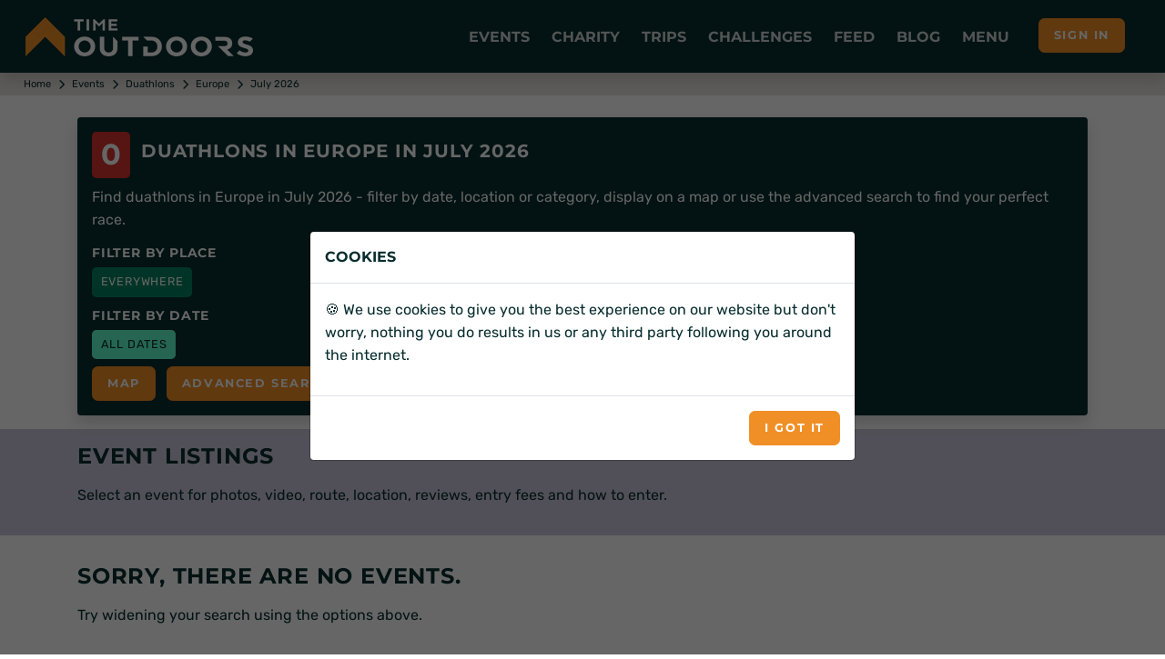

--- FILE ---
content_type: text/html; charset=utf-8
request_url: https://www.timeoutdoors.com/events/duathlons/standard-distance/europe/july
body_size: 11941
content:

<!DOCTYPE html>
<html lang="en">
<head id="head">
    <meta charset="utf-8">
    <meta http-equiv="X-UA-Compatible" content="IE=edge">
        <title>Duathlons in Europe | July 2026 events calendar</title>
        <meta name="description" content="Find duathlons in Europe  in July 2026 - filter by date, location or category, display on a map or use the advanced search to find your perfect race.">
    <meta name="viewport" content="width=device-width, initial-scale=1">
        <meta name="robots" content="all,follow">
            <link rel="canonical" href="https://www.timeoutdoors.com/events/duathlons/standard-distance/europe/july">
        <link rel="preconnect" href="https://www.timeoutdoors.com" crossorigin="anonymous">
        <link rel="preconnect" href="https://cdn.timeoutdoors.com" crossorigin="anonymous">
        <link rel="preconnect" href="https://plausible.io" crossorigin="anonymous">
        <script async src="/Scripts/sirv-lazyimage.js?v=Cx8iiB8QkhCRBOm04bJbgLwVBK8Na6IDkRSGOElDgGk"></script>
    <script src="/Scripts/jquery-3.5.1.min.js"></script>
    <link rel="preload" href="/css/fonts/rubik.woff2" as="font" type="font/woff2" crossorigin>
    <link rel="preload" href="/css/fonts/montserrat.woff2" as="font" type="font/woff2" crossorigin>
    <link rel="stylesheet" href="/css/bootstrap.min.css?v=qbZrrWngpzkSyd9citxejgTqXt9ZxoD1GW9YBwgBw9k">
    <link rel="stylesheet" href="/css/fontawesome.min.css?v=4_iFZn23P4vdqob8QDISCfe0t2LnWBLOLHWgusXmzVs" media="print" onload="this.media='all'">
    <link rel="apple-touch-icon" sizes="180x180" href="https://cdn.timeoutdoors.com/media/tod/apple-touch-icon.png">
    <link rel="icon" type="image/png" sizes="32x32" href="https://cdn.timeoutdoors.com/media/tod/favicon-32x32.png">
    <link rel="icon" type="image/png" sizes="16x16" href="https://cdn.timeoutdoors.com/media/tod/favicon-16x16.png">
    <link rel="manifest" href="/manifest.json">
    <link rel="mask-icon" href="/safari-pinned-tab.svg" color="#072c2d">
    <meta name="msapplication-TileColor" content="#f08f26">
    <meta name="theme-color" content="#072c2d">
    
    
        <script defer src="/Scripts/swiper.min.js?v=oBCgdkdlTRgb7ULbsnbcQCkvZyZ_RYS7VExOSsIdQfU"></script>
        <script defer src="/Scripts/tod-swiper.js?v=aLD6D_BBhM9HDcN2BKu9u4PIwcf-OUhxZnjirGGpU_8"></script>
        <link rel="stylesheet" href="/css/swiper.min.css?v=1.0" media="print" onload="this.media='all'">
    <script defer src="/Scripts/AdvancedSearch/advancedSearch.js?v=LyvrE40FSNfQn6fZiZPzatglJdq2ouokU6P2H1KQG6c"></script>

    <link rel="stylesheet" href="/css/custom.min.css?v=4A6wePlFFBvobqwiK9Dj7Smc35kJNntFiVOe9aL5-G8">
    <script defer data-domain="timeoutdoors.com" src="https://plausible.io/js/script.tagged-events.js"></script>
    <script>window.plausible = window.plausible || function() { (window.plausible.q = window.plausible.q || []).push(arguments) }</script>
</head>
<body>
        <header class="header" id="header">
            <div class="navbar navbar-expand-lg fixed-top shadow navbar-dark bg-tod-fg">
                <div class="container-fluid">
                    
                        <div class="d-flex align-items-center">
                            <a class="navbar-brand py-1" href="/"><img class="Sirv float-start" src="https://cdn.timeoutdoors.com/media/tod/tod-logo-white.png?w=250&h=43" width="250" height="43" data-src="https://cdn.timeoutdoors.com/media/tod/tod-logo-white.png" alt="TimeOutdoors logo"></a>
                        </div>
                    
                    <button class="navbar-toggler navbar-toggler-right" type="button" data-bs-toggle="collapse" data-bs-target="#navbarCollapse" aria-controls="navbarCollapse" aria-expanded="false" aria-label="Toggle navigation"><i class="fa fa-bars"></i></button>
                    <nav aria-label="Main menu" class="collapse navbar-collapse bg-tod-fg p-3" id="navbarCollapse">
                        <div class="row d-flex justify-content-start align-items-center d-lg-none mb-2">
                            <div class="col-md-6">
                                <div class="search">
                                    <input type="text" name="Text" id="collapse_smartSearch" class="form-control" placeholder="What are you looking for?"> <button type="submit" onclick="SmartSearch('collapse_smartSearch')" class="btn btn-primary">Search</button>
                                </div>
                            </div>
                        </div>
                        <ul class="navbar-nav ms-auto">
                            
                                
<li class="nav-item dropdown position-static">
    <a class="nav-link no-toggle icon-lg icon-cal-day" href="#" title="Running, cycling, swimming, triathlon and walking events" data-bs-toggle="dropdown">Events</a>
    <div class="dropdown-menu megamenu py-lg-0 pb-0 bg-tod-p">
        <div class="row">
            <div class="col-lg-9">
                <div class="row p-3 ps-lg-5 pe-lg-0 pt-lg-5">
                    <div class="col-lg-6">
                        <div class="text-uppercase h6 mb-1">Events <span class="icon icon-cal-day ms-2"></span></div>
                        <p class="mb-1">More runs, rides, swims, walks and triathlons than any other site in the UK.</p>
                        <ul class="list-inline">
                            <li><a href="/events/runs" class="badge-sm tod-activities" title="All running events">All running events</a></li>
                            <li><a href="/events/bike-rides" class="badge-sm tod-activities" title="All cycling events">All cycling events</a></li>
                            <li><a href="/events/swims" class="badge-sm tod-activities" title="All swimming events">All swimming events</a></li>
                            <li><a href="/events/walks" class="badge-sm tod-activities" title="All walking events">All walking events</a></li>
                            <li><a href="/events/triathlons" class="badge-sm tod-activities" title="All triathlon events">All triathlons</a></li>
                            <li><a href="/events" class="badge-sm tod-activities" title="Events calendar">All events</a></li>
                        </ul>
                        <div class="text-uppercase h6 mb-3">Running events <span class="icon icon-run ms-2"></span></div>
                        <ul class="list-inline">
                            <li><a href="/events/5k-runs" class="badge-sm tod-activities" title="5K runs">5K runs</a></li>
                            <li><a href="/events/10k-runs" class="badge-sm tod-activities" title="10K runs">10K runs</a></li>
                            <li><a href="/events/half-marathons" class="badge-sm tod-activities" title="Half marathons">Half marathons</a></li>
                            <li><a href="/events/marathons" class="badge-sm tod-activities" title="Marathons">Marathons</a></li>
                            <li><a href="/events/ultra-runs" class="badge-sm tod-activities" title="Ultra runs">Ultra runs</a></li>
                            <li><a href="/events/trail-runs" class="badge-sm tod-activities" title="Trail runs">Trail runs</a></li>
                            <li><a href="/events/road-runs" class="badge-sm tod-activities" title="Road runs">Road runs</a></li>
                            <li><a href="/events/mud-runs" class="badge-sm tod-activities" title="Mud runs">Mud runs</a></li>
                            <li><a href="/events/obstacle-races" class="badge-sm tod-activities" title="Obstacle races">Obstacle races</a></li>
                            <li><a href="/events/fun-runs" class="badge-sm tod-activities" title="Fun runs">Fun runs</a></li>
                            <li><a href="/events/mountain-marathons" class="badge-sm tod-activities" title="Mountain marathons">Mountain marathons</a></li>
                            <li><a href="/events/fell-runs" class="badge-sm tod-activities" title="Fell runs">Fell runs</a></li>
                            <li><a href="/events/multi-terrain-runs" class="badge-sm tod-activities" title="Multi-terrain runs">Multi-terrain runs</a></li>
                            <li><a href="/events/cross-country-runs" class="badge-sm tod-activities" title="Cross country runs">XC runs</a></li>
                            <li><a href="/events/canicross" class="badge-sm tod-activities" title="Canicross runs">Canicross</a></li>
                        </ul>
                        <div class="text-uppercase h6 mb-3">Cycling events <span class="icon icon-bike ms-2"></span></div>
                        <ul class="list-inline">
                            <li><a href="/events/sportives" class="badge-sm tod-activities" title="Sportives">Sportives</a></li>
                            <li><a href="/events/mountain-biking" class="badge-sm tod-activities" title="Mountain biking events">Mountain biking events</a></li>
                            <li><a href="/events/gravel-rides" class="badge-sm tod-activities" title="Gravel bike events">Gravel rides</a></li>
                        </ul>
                        <div class="text-uppercase h6 mb-3">Swimming events <span class="icon icon-swim ms-2"></span></div>
                        <ul class="list-inline">
                            <li><a href="/events/sea-swims" class="badge-sm tod-activities" title="Sea swims">Sea swims</a></li>
                            <li><a href="/events/lake-swims" class="badge-sm tod-activities" title="Lake swims">Lake swims</a></li>
                            <li><a href="/events/river-swims" class="badge-sm tod-activities" title="River swims">River swims</a></li>
                        </ul>
                        <div class="text-uppercase h6 mb-3">Walking events <span class="icon icon-walk ms-2"></span></div>
                        <ul class="list-inline">
                            <li><a href="/events/short-walks" class="badge-sm tod-activities" title="Short walks">Short walks</a></li>
                            <li><a href="/events/challenge-walks" class="badge-sm tod-activities" title="Challenge walks">Challenge walks</a></li>
                            <li><a href="/events/hikes" class="badge-sm tod-activities" title="Hiking events">Hiking events</a></li>
                            <li><a href="/events/walking-festivals" class="badge-sm tod-activities" title="Walking festivals">Walking festivals</a></li>
                        </ul>
                    </div>
                    <div class="col-lg-6">
                        <div class="text-uppercase h6 mb-3">Triathlons <span class="icon icon-triathlon ms-2"></span></div>
                        <ul class="list-inline">
                            <li><a href="/events/novice-triathlons" class="badge-sm tod-activities" title="Novice triathlons">Novice triathlons</a></li>
                            <li><a href="/events/super-sprint-triathlons" class="badge-sm tod-activities" title="Super sprint triathlons">Super sprint triathlons<span class="icon icon-swim ms-2 me-2"></span>400m</a></li>
                            <li><a href="/events/sprint-triathlons" class="badge-sm tod-activities" title="Sprint triathlons">Sprint triathlons<span class="icon icon-swim ms-2 me-2"></span>750m</a></li>
                            <li><a href="/events/olympic-triathlons" class="badge-sm tod-activities" title="Olympic triathlons (standard distance)">Olympic triathlons<span class="icon icon-swim ms-2 me-2"></span>1.5km</a></li>
                            <li><a href="/events/half-ironman" class="badge-sm tod-activities" title="Half Ironman (middle distance)">Half Ironman | 70.3<span class="icon icon-swim ms-2 me-2"></span>1.9km</a></li>
                            <li><a href="/events/ironman" class="badge-sm tod-activities" title="Ironman (full distance)">Ironman | 140.6<span class="icon icon-swim ms-2 me-2"></span>3.9km</a></li>
                        </ul>
                        <div class="text-uppercase h6 mb-3">Multi-activity events <span class="icon icon-ar ms-2"></span></div>
                        <ul class="list-inline">
                            <li><a href="/events/duathlons" class="badge-sm tod-activities" title="Duathlon events">Duathlons</a></li>
                            <li><a href="/events/aquathlons" class="badge-sm tod-activities" title="Aquathlon events">Aquathlons</a></li>
                            <li><a href="/events/aquabikes" class="badge-sm tod-activities" title="Aquabikes events">Aquabikes</a></li>
                            <li><a href="/events/swimruns" class="badge-sm tod-activities" title="Swimrun events">Swimruns</a></li>
                            <li><a href="/events/adventure-races" class="badge-sm tod-activities" title="Adventure races">Adventure races</a></li>
                        </ul>
                        <div class="text-uppercase h6 mb-3">Popular searches</div>
                        <ul class="list-inline">
                            <li><a href="/events/5k-runs/london" class="badge-sm tod-activities" title="5K runs in London">5K runs in London</a></li>
                            <li><a href="/events/10k-runs/london" class="badge-sm tod-activities" title="10K runs in London">10K runs in London</a></li>
                            <li><a href="/events/half-marathons/london" class="badge-sm tod-activities" title="Half marathons in London">Half marathons in London</a></li>
                            <li><a href="/events/half-marathons/europe" class="badge-sm tod-activities" title="Half marathons in Europe">Half marathons in Europe</a></li>
                        </ul>
                        <div class="text-uppercase h6 mb-1">Event organisers </div>
                        <p class="mb-1">Got an event to list on the website?</p>
                        <ul class="list-inline">
                            <li><a href="/advertising/events" class="badge-sm tod-cats icon icon-info-circle" title="Information for event organisers">Information for event organisers</a></li>
                        </ul>
                    </div>
                </div>            
            </div>
            <div class="col-lg-3 d-none d-lg-block ps-0">
                <div class="card h-100">
                    <img class="img-bg Sirv image-fill" src="https://cdn.timeoutdoors.com:443/media/amr/race-the-sun-jurassic-coast-offroad/gallery-photo12.jpeg?w=425&amp;q=10" data-src="https://cdn.timeoutdoors.com/media/amr/race-the-sun-jurassic-coast-offroad/gallery-photo12.jpeg" data-options="fit:crop" width="425" alt="Race the Sun 2026">
                    <div class="bg-white card-img-overlay-bottom z-index-20 p-3 rounded">
                            <span class="badge tod-featured bg-tod-fg mb-2">50% off</span>
                            <div class="text-uppercase h6 mb-2">Race the Sun 2026</div>
                            <p>The team adventure challenge that pushes you from dawn to dusk. Ride, hike and kayak to beat the sunset.</p>
                            <div class="lead mb-0">
                                <a class="btn btn-primary btn-sm" href="/action-medical-research/race-the-sun" role="button">Race the Sun</a>
                            </div>
                    </div>
                </div>
            </div>
        </div>
    </div>
</li>
                                
<li class="nav-item dropdown position-static">
    <a class="nav-link no-toggle icon-lg icon-fundraising" href="#" title="Charity events and challenges" data-bs-toggle="dropdown">Charity</a>
    <div class="dropdown-menu megamenu py-lg-0 pb-0 bg-tod-p">
        <div class="row">
            <div class="col-lg-9">
                <div class="row p-3 ps-lg-5 pe-lg-0 pt-lg-5">
                    <div class="col-lg-6">
                        <div class="text-uppercase h6 mb-1">Charity <span class="icon icon-fundraising ms-2"></span></div>
                        <p class="mb-1">Challenge yourself and change lives at the same time.</p>
                        <ul class="list-inline">
                            <li><a href="/charity/runs" class="badge-sm tod-activities" title="Run for charity">Run for charity</a></li>
                            <li><a href="/charity/bike-rides" class="badge-sm tod-activities" title="Cycle for charity">Cycle for charity</a></li>
                            <li><a href="/charity/walks" class="badge-sm tod-activities" title="Walk for charity">Walk for charity</a></li>
                            <li><a href="/charity/swims" class="badge-sm tod-activities" title="Swim for charity">Swim for charity</a></li>
                            <li><a href="/charity/treks" class="badge-sm tod-activities" title="Trek for charity">Trek for charity</a></li>
                            <li><a href="/charity/events" class="badge-sm tod-activities" title="Charity events">Charity events</a></li>
                            <li><a href="/charity/challenges" class="badge-sm tod-activities" title="Charity challenges">Charity challenges</a></li>
                            <li><a href="/charity" class="badge-sm tod-activities" title="All charities">All charities</a></li>
                        </ul>
                        <div class="text-uppercase h6 mb-3">Run for charity <span class="icon icon-run ms-2"></span></div>
                        <ul class="list-inline">
                            <li><a href="/charity/runs" class="badge-sm tod-activities" title="Charity runs">Charity runs</a></li>
                            <li><a href="/charity/10k-runs" class="badge-sm tod-activities" title="Charity 10K runs">Charity 10K runs</a></li>
                            <li><a href="/charity/half-marathons" class="badge-sm tod-activities" title="Charity half marathons">Charity half marathons</a></li>
                            <li><a href="/charity/marathons" class="badge-sm tod-activities" title="Charity marathons">Charity marathons</a></li>
                            <li><a href="/charity/ultra-runs" class="badge-sm tod-activities" title="Charity ultra runs">Charity ultra runs</a></li>
                            <li><a href="/events/great-north-run/charity-places" class="badge-sm tod-activities" title="Great North Run charity places">Great North Run charity places</a></li>
                            <li><a href="/events/the-big-half/charity-places" class="badge-sm tod-activities" title="The Big Half charity places">The Big Half charity places</a></li>
                            <li><a href="/events/royal-parks-half-marathon/charity-places" class="badge-sm tod-activities" title="Royal Parks Half Marathon charity places">Royal Parks Half charity places</a></li>
                            <li><a href="/events/hackney-half-marathon/charity-places" class="badge-sm tod-activities" title="Hackney Half Marathon charity places">Hackney Half charity places</a></li>
                            <li><a href="/events/london-landmarks-half-marathon/charity-places" class="badge-sm tod-activities" title="London Landmarks Half Marathon charity places">London Landmarks Half Marathon charity places</a></li>
                            <li><a href="/events/paris-marathon/charity-places" class="badge-sm tod-activities" title="Paris Marathon charity places">Paris Marathon charity places</a></li>
                            <li><a href="/events/amsterdam-marathon/charity-places" class="badge-sm tod-activities" title="Amsterdam Marathon charity places">Amsterdam Marathon charity places</a></li>
                            <li><a href="/events/berlin-marathon/charity-places" class="badge-sm tod-activities" title="Berlin Marathon charity places">Berlin Marathon charity places</a></li>
                        </ul>
                        <div class="text-uppercase h6 mb-3">Cycle for charity <span class="icon icon-bike ms-2"></span></div>
                        <ul class="list-inline">
                            <li><a href="/charity/bike-rides" class="badge-sm tod-activities" title="Charity bike rides">Charity bike rides</a></li>
                        </ul>
                        <div class="text-uppercase h6 mb-3">Walk for charity <span class="icon icon-walk ms-2"></span></div>
                        <ul class="list-inline">
                            <li><a href="/charity/walks" class="badge-sm tod-activities" title="Charity walks">Charity walks</a></li>
                            <li><a href="/charity/challenge-walks" class="badge-sm tod-activities" title="Challenge walks">Challenge walks</a></li>
                            <li><a href="/charity/hikes" class="badge-sm tod-activities" title="Charity hikes">Charity hikes</a></li>
                            <li><a href="/charity/treks" class="badge-sm tod-activities" title="Charity treks">Charity treks</a></li>
                            <li><a href="/cruk/big-hikes" class="badge-sm tod-activities" title="CRUK Big Hikes">CRUK Big Hikes</a></li>
                            <li><a href="/macmillan-cancer-support/mighty-hikes" class="badge-sm tod-activities" title="Macmillan's Mighty Hikes">Macmillan's Mighty Hikes</a></li>
                            <li><a href="/macmillan-cancer-support" class="badge-sm tod-activities" title="Macmillan's Defeat the Peaks">Macmillan's Defeat the Peaks</a></li>
                        </ul>
                    </div>
                    <div class="col-lg-6">
                        <div class="text-uppercase h6 mb-3">Swim for charity <span class="icon icon-swim ms-2"></span></div>
                        <ul class="list-inline">
                            <li><a href="/charity/swims" class="badge-sm tod-activities" title="Charity swims">Charity swims</a></li>
                            <li><a href="/events/swim-serpentine/charity-places" class="badge-sm tod-activities" title="Swim Serpentine charity places">Swim Serpentine charity places</a></li>
                            <li><a href="/events/bournemouth-pier-to-pier-swim" class="badge-sm tod-activities" title="BHF Pier to Pier">BHF Pier to Pier</a></li>
                        </ul>
                        <div class="text-uppercase h6 mb-3">Charity challenges <span class="icon icon-ar ms-2"></span></div>
                        <ul class="list-inline">
                            <li><a href="/charity/challenges" class="badge-sm tod-activities" title="Charity challenges">Charity challenges</a></li>
                            <li><a href="/charity/skydives" class="badge-sm tod-activities" title="Skydive for charity">Skydive for charity</a></li>
                            <li><a href="/charity/virtual-challenges" class="badge-sm tod-activities" title="Virtual challenges">Virtual challenges</a></li>
                            <li><a href="/race-the-sun" class="badge-sm tod-activities" title="Race the Sun">Race the Sun</a></li>
                            <li><a href="/events/pedal-paddle-peak-lake-district" class="badge-sm tod-activities" title="Pedal Paddle Peak">Pedal Paddle Peak</a></li>
                        </ul>
                        <div class="text-uppercase h6 mb-3">Popular searches</div>
                        <ul class="list-inline">
                            <li><a href="/charity/runs/london" class="badge-sm tod-activities" title="Charity runs in London">Charity runs in London</a></li>
                            <li><a href="/charity/walks/london" class="badge-sm tod-activities" title="Charity walks in London">Charity walks in London</a></li>
                            <li><a href="/charity/walks/south-east" class="badge-sm tod-activities" title="Charity walks in the South East">Charity walks in the South East</a></li>
                            <li><a href="/charity/walks/scotland" class="badge-sm tod-activities" title="Charity walks in Scotland">Charity walks in Scotland</a></li>
                            <li><a href="/charity/bike-rides/london" class="badge-sm tod-activities" title="Charity bike rides in London">Charity bike rides in London</a></li>
                        </ul>
                        <div class="text-uppercase h6 mb-1">Charities </div>
                        <p class="mb-1">Want to list your charity places, events and challenges on the website?</p>
                        <ul class="list-inline">
                            <li><a href="/advertising/charities" class="badge-sm tod-cats icon icon-info-circle" title="Information for charities">Information for charities</a></li>
                        </ul>
                    </div>
                </div>
            </div>
            <div class="col-lg-3 d-none d-lg-block ps-0">
                <div class="card h-100">
                    <img class="img-bg Sirv image-fill" src="https://cdn.timeoutdoors.com:443/media/amr/race-the-sun-jurassic-coast-offroad/gallery-photo12.jpeg?w=425&amp;q=10" data-src="https://cdn.timeoutdoors.com/media/amr/race-the-sun-jurassic-coast-offroad/gallery-photo12.jpeg" data-options="fit:crop" width="425" alt="Race the Sun 2026">
                    <div class="bg-white card-img-overlay-bottom z-index-20 p-3 rounded">
                            <span class="badge tod-featured bg-tod-fg mb-2">50% off</span>
                            <div class="text-uppercase h6 mb-2">Race the Sun 2026</div>
                            <p>The team adventure challenge that pushes you from dawn to dusk. Ride, hike and kayak to beat the sunset.</p>
                            <div class="lead mb-0">
                                <a class="btn btn-primary btn-sm" href="/action-medical-research/race-the-sun" role="button">Race the Sun</a>
                            </div>
                    </div>
                </div>
            </div>
        </div>
    </div>
</li>
                                
<li class="nav-item dropdown position-static">
    <a class="nav-link no-toggle icon-lg icon-globe" href="#" title="Trips and adventures" data-bs-toggle="dropdown">Trips</a>
    <div class="dropdown-menu megamenu py-lg-0 pb-0 bg-tod-p">
        <div class="row">
            <div class="col-lg-9">
                <div class="row p-3 ps-lg-5 pe-lg-0 pt-lg-5">
                    <div class="col-lg-6">
                        <div class="text-uppercase h6 mb-1">Trips &amp; adventures <span class="icon icon-globe ms-2"></span></div>
                        <p class="mb-1">100's of activity days, weekends, trips, holidays, retreats and training camps.</p>
                        <ul class="list-inline">
                            <li><a href="/adventures" class="badge-sm tod-activities" title="All trips">All trips</a></li>
                        </ul>
                        <div class="text-uppercase h6 mb-1">Running trips <span class="icon icon-run ms-2"></span></div>
                        <p class="mb-1">Weekends, holidays, retreats and training camps for runners of all abilities.</p>
                        <ul class="list-inline">
                            <li><a href="/adventures/running" class="badge-sm tod-activities" title="Running holidays">Running holidays</a></li>
                            <li><a href="/adventures/running" class="badge-sm tod-activities" title="Training camps">Training camps</a></li>
                        </ul>
                        <div class="text-uppercase h6 mb-1">Cycling trips <span class="icon icon-bike ms-2"></span></div>
                        <p class="mb-1">The perfect way to see somewhere new.</p>
                        <ul class="list-inline">
                            <li><a href="/adventures/cycling/london-to-paris" class="badge-sm tod-activities" title="London to Paris bike rides">London to Paris</a></li>
                            <li><a href="/adventures/cycling" class="badge-sm tod-activities" title="Cycling holidays">Cycling holidays</a></li>
                        </ul>
                        <div class="text-uppercase h6 mb-1">Multi-activity <span class="icon icon-ar ms-2"></span></div>
                        <p class="mb-1">Action-packed adventures!</p>
                        <ul class="list-inline">
                            <li><a href="/adventures/multi-activity" class="badge-sm tod-activities" title="Multi-activity trips">Multi-activity trips</a></li>
                        </ul>
                        <div class="text-uppercase h6 mb-1">Watersports <span class="icon icon-water ms-2"></span></div>
                        <p class="mb-1">Open water adventures for those wanting to roam wide and free.</p>
                        <ul class="list-inline">
                            <li><a href="/adventures/watersports/kayaking" class="badge-sm tod-activities" title="Kayaking holidays">Kayaking</a></li>
                            <li><a href="/adventures/watersports/coasteering" class="badge-sm tod-activities" title="Coasteering">Coasteering</a></li>
                        </ul>
                    </div>
                    <div class="col-lg-6">
                        <div class="text-uppercase h6 mb-1">Walking <span class="icon icon-walk ms-2"></span></div>
                        <p class="mb-1">Walking weekends, holidays, retreats and adventures for rambers, walkers and hikers of all abilities.</p>
                        <ul class="list-inline">
                            <li><a href="/adventures/walking/national-3-peaks" class="badge-sm tod-activities" title="National 3 Peaks Challenge">National 3 Peaks</a></li>
                            <li><a href="/adventures/walking/yorkshire-3-peaks" class="badge-sm tod-activities" title="Yorkshire 3 Peaks Challenge">Yorkshire 3 Peaks</a></li>
                            <li><a href="/adventures/walking/snowdon" class="badge-sm tod-activities" title="Snowdon">Snowdon (Yr Wyddfa)</a></li>
                            <li><a href="/adventures/walking/ben-nevis" class="badge-sm tod-activities" title="Ben Nevis">Ben Nevis</a></li>
                            <li><a href="/adventures/walking" class="badge-sm tod-activities" title="Walking adventures">Walking trips</a></li>
                            <li><a href="/adventures/walking/weekends" class="badge-sm tod-activities" title="Walking weekends">Walking weekends</a></li>
                            <li><a href="/adventures/walking/holidays" class="badge-sm tod-activities" title="Walking holidays">Walking holidays</a></li>
                        </ul>
                        <div class="text-uppercase h6 mb-1">Trekking <span class="icon icon-trek ms-2"></span></div>
                        <p class="mb-1">Journey into some of the most spectacular locations on the planet.</p>
                        <ul class="list-inline">
                            <li><a href="/adventures/trekking/mont-blanc" class="badge-sm tod-activities" title="Mont Blanc treks">Mont Blanc</a></li>
                            <li><a href="/adventures/trekking/mount-toubkal" class="badge-sm tod-activities" title="Mount Toubkal treks">Mount Toubkal</a></li>
                            <li><a href="/adventures/trekking/kilimanjaro" class="badge-sm tod-activities" title="Kilimanjaro treks">Kilimanjaro</a></li>
                            <li><a href="/adventures/trekking/machu-picchu" class="badge-sm tod-activities" title="Machu Picchu treks">Machu Picchu</a></li>
                            <li><a href="/adventures/trekking/everest-base-camp" class="badge-sm tod-activities" title="Everest Base Camp treks">Everest Base Camp</a></li>
                            <li><a href="/adventures/trekking/holidays" class="badge-sm tod-activities" title="Trekking holidays">Trekking holidays</a></li>
                            <li><a href="/adventures/trekking/peaks" class="badge-sm tod-activities" title="Trekking peaks">Trekking peaks</a></li>
                            <li><a href="/adventures/trekking" class="badge-sm tod-activities" title="All trekking adventures">All treks</a></li>
                        </ul>
                        <div class="text-uppercase h6 mb-1">Adventure companies</div>
                        <p class="mb-1">Want to list your trip on the website?</p>
                        <ul class="list-inline">
                            <li><a href="/advertising/adventures" class="badge-sm tod-cats icon icon-info-circle" title="Information for trip providers">Information for trip providers</a></li>
                        </ul>
                    </div>
                </div>
            </div>
            <div class="col-lg-3 d-none d-lg-block ps-0">
                <div class="card h-100">
                    <img class="img-bg Sirv image-fill" src="https://cdn.timeoutdoors.com:443/media/amr/race-the-sun-jurassic-coast-offroad/gallery-photo12.jpeg?w=425&amp;q=10" data-src="https://cdn.timeoutdoors.com/media/amr/race-the-sun-jurassic-coast-offroad/gallery-photo12.jpeg" data-options="fit:crop" width="425" alt="Race the Sun 2026">
                    <div class="bg-white card-img-overlay-bottom z-index-20 p-3 rounded">
                            <span class="badge tod-featured bg-tod-fg mb-2">50% off</span>
                            <div class="text-uppercase h6 mb-2">Race the Sun 2026</div>
                            <p>The team adventure challenge that pushes you from dawn to dusk. Ride, hike and kayak to beat the sunset.</p>
                            <div class="lead mb-0">
                                <a class="btn btn-primary btn-sm" href="/action-medical-research/race-the-sun" role="button">Race the Sun</a>
                            </div>
                    </div>
                </div>
            </div>
        </div>
    </div>
</li>
                                <li class="nav-item"><a class="nav-link no-toggle icon-lg icon-challenge" href="/challenges" title="Challenges">Challenges</a></li>
                                <li class="nav-item"><a class="nav-link no-toggle icon-lg icon-feed" href="/feed" title="Feed">Feed</a></li>
                                <li class="nav-item"><a class="nav-link no-toggle icon-lg icon-message" href="/blog" title="Guides, tips and advice">Blog</a></li>
                                
<li class="nav-item dropdown position-static">
    <a class="nav-link no-toggle icon-lg icon-shortlist" href="#" data-bs-toggle="dropdown">Menu</a>
    <div class="dropdown-menu megamenu py-lg-0 pb-0 bg-tod-p">
        <div class="row">
            <div class="col-lg-9">
                <div class="row p-3 ps-lg-5 pe-lg-0 pt-lg-5">
                    <div class="col-lg-6">
                        <div class="text-uppercase h6 mb-1">Clubs <span class="icon icon-join ms-2"></span></div>
                        <p class="mb-1">Make new friends and get help with training.</p>
                        <ul class="list-inline">
                            <li><a href="/clubs/running" class="badge-sm tod-activities" title="Running clubs">Running clubs</a></li>
                            <li><a href="/clubs/cycling" class="badge-sm tod-activities" title="Cycling clubs">Cycling clubs</a></li>
                            <li><a href="/clubs/triathlon" class="badge-sm tod-activities" title="Triathlon clubs">Triathlon clubs</a></li>
                            <li><a href="/clubs/walking" class="badge-sm tod-activities" title="Walking clubs">Walking clubs</a></li>
                            <li><a href="/clubs/swimming" class="badge-sm tod-activities" title="Swimming clubs">Swimming clubs</a></li>
                            <li><a href="/clubs" class="badge-sm tod-activities" title="All clubs">All clubs</a></li>
                        </ul>
                        <div class="text-uppercase h6 mb-1">Places <span class="icon icon-map ms-2"></span></div>
                        <p class="mb-1">From your local area to far flung corners of the world.</p>
                        <ul class="list-inline">
                            <li><a href="/places/uk/london" class="badge-sm tod-places" title="London">London</a></li>
                            <li><a href="/places/uk/the-south-east" class="badge-sm tod-places" title="The South East">The South East</a></li>
                            <li><a href="/places/uk/the-south-west" class="badge-sm tod-places" title="The South West">The South West</a></li>
                            <li><a href="/places/uk/east-of-england" class="badge-sm tod-places" title="East of England">East of England</a></li>
                            <li><a href="/places/uk/midlands" class="badge-sm tod-places" title="East Midlands">East Midlands</a></li>
                            <li><a href="/places/uk/west-midlands" class="badge-sm tod-places" title="West Midlands">West Midlands</a></li>
                            <li><a href="/places/uk/yorkshire" class="badge-sm tod-places" title="Yorkshire">Yorkshire</a></li>
                            <li><a href="/places/uk/the-north-east" class="badge-sm tod-places" title="The North East">The North East</a></li>
                            <li><a href="/places/uk/the-north-west" class="badge-sm tod-places" title="The North West">The North West</a></li>
                            <li><a href="/places/uk/scotland" class="badge-sm tod-places" title="Scotland">Scotland</a></li>
                            <li><a href="/places/uk/wales" class="badge-sm tod-places" title="Wales">Wales</a></li>
                            <li><a href="/places/uk/northern-ireland" class="badge-sm tod-places" title="Northern Ireland">Northern Ireland</a></li>
                            <li><a href="/places/europe" class="badge-sm tod-places" title="Europe">Europe</a></li>
                            <li><a href="/places/africa" class="badge-sm tod-places" title="Africa">Africa</a></li>
                            <li><a href="/places/middle-east" class="badge-sm tod-places" title="Middle East">Middle East</a></li>
                            <li><a href="/places/asia" class="badge-sm tod-places" title="Asia & Far East">Asia &amp; Far East</a></li>
                            <li><a href="/places/north-america" class="badge-sm tod-places" title="North America">North America</a></li>
                            <li><a href="/places/south-america" class="badge-sm tod-places" title="South America">South America</a></li>
                            <li><a href="/places" class="badge-sm tod-places" title="All places">All places</a></li>
                        </ul>
                    </div>
                    <div class="col-lg-6">
                        <div class="text-uppercase h6 mb-1">Blog <span class="icon icon-comment ms-2"></span></div>
                        <p class="mb-1">Event guides, gear advice, places to go and tips on wellbeing.</p>
                        <ul class="list-inline">
                            <li><a href="/blog/category-events" class="badge-sm tod-advice" title="Event guides">Event guides</a></li>
                            <li><a href="/blog/category-adventures" class="badge-sm tod-advice" title="Adventure guides">Adventure guides</a></li>
                            <li><a href="/blog/category-places" class="badge-sm tod-advice" title="Place guides">Place guides</a></li>
                            <li><a href="/blog/category-gear" class="badge-sm tod-advice" title="Gear guides">Gear guides</a></li>
                            <li><a href="/blog/category-running" class="badge-sm tod-advice" title="Running guides">Running</a></li>
                            <li><a href="/blog/category-cycling" class="badge-sm tod-advice" title="Cycling guides">Cycling</a></li>
                            <li><a href="/blog/category-swimming" class="badge-sm tod-advice" title="Swimming guides">Swimming</a></li>
                            <li><a href="/blog/category-walking" class="badge-sm tod-advice" title="Walking guides">Walking</a></li>
                            <li><a href="/blog/category-family" class="badge-sm tod-advice" title="Family">Family</a></li>
                            <li><a href="/blog/category-charity" class="badge-sm tod-advice" title="Charity">Charity</a></li>
                            <li><a href="/blog/category-wellbeing" class="badge-sm tod-advice" title="Wellbeing">Wellbeing</a></li>
                            <li><a href="/blog" class="badge-sm tod-advice" title="All blog posts">All blog posts</a></li>
                        </ul>
                        <div class="text-uppercase h6 mb-1">MyTOD community <span class="icon icon-club ms-2"></span></div>
                        <p class="mb-1">Log your achievements, plan what's next and socialise with friends and family.</p>
                        <ul class="list-inline">
                            <li><a href="/community" class="badge-sm tod-cats icon icon-update-menu" title="Update profile">Update profile</a></li>
                            <li><a href="/community" class="badge-sm tod-cats icon icon-time" title="Fitness tracker">Fitness tracker</a></li>
                            <li><a href="/community" class="badge-sm tod-cats icon icon-training" title="HR zone">HR zone</a></li>
                            <li><a href="/community" class="badge-sm tod-cats icon icon-review" title="Add post">Add post</a></li>
                            <li><a href="/community" class="badge-sm tod-cats icon icon-challenge" title="Join a challenge">Join a challenges</a></li>
                            <li><a href="/community" class="badge-sm tod-cats icon icon-list123" title="Shortlist">View shortlist</a></li>
                            <li><a href="/community" class="badge-sm tod-cats icon icon-message" title="Notifications">Notifications</a></li>
                            <li><a href="/community" class="badge-sm tod-cats icon icon-follow-menu" title="Followers">Followers</a></li>
                        </ul>
                    </div>
                </div>            
            </div>
            <div class="col-lg-3 d-none d-lg-block ps-0">
                <div class="card h-100">
                    <img class="img-bg Sirv image-fill" src="https://cdn.timeoutdoors.com:443/media/amr/race-the-sun-jurassic-coast-offroad/gallery-photo12.jpeg?w=425&amp;q=10" data-src="https://cdn.timeoutdoors.com/media/amr/race-the-sun-jurassic-coast-offroad/gallery-photo12.jpeg" data-options="fit:crop" width="425" alt="Race the Sun 2026">
                    <div class="bg-white card-img-overlay-bottom z-index-20 p-3 rounded">
                            <span class="badge tod-featured bg-tod-fg mb-2">50% off</span>
                            <div class="text-uppercase h6 mb-2">Race the Sun 2026</div>
                            <p>The team adventure challenge that pushes you from dawn to dusk. Ride, hike and kayak to beat the sunset.</p>
                            <div class="lead mb-0">
                                <a class="btn btn-primary btn-sm" href="/action-medical-research/race-the-sun" role="button">Race the Sun</a>
                            </div>
                    </div>
                </div>
            </div>
        </div>
    </div>
</li>
                            
                            <li class="nav-item mt-3 mt-lg-0 ms-lg-3 d-md-none d-lg-block">
                                    <a class="btn btn-primary" href="/signin" title="Sign in">Sign in</a>
                            </li>
                        </ul>
                    </nav>
                </div>
            </div>
        </header>
        
    <script type="application/ld+json">
        {
          "@context": "http://schema.org",
          "@type": "BreadcrumbList",
          "itemListElement": [

              {
                "@type": "ListItem",
                "position": 1,
                "name": "Home"

                            ,"item": "https://www.timeoutdoors.com/"
                                  },
              
              {
                "@type": "ListItem",
                "position": 2,
                "name": "Events"

                            ,"item": "https://www.timeoutdoors.com/events"
                                  },
              
              {
                "@type": "ListItem",
                "position": 3,
                "name": "Duathlons"

                            ,"item": "https://www.timeoutdoors.com/events/duathlons"
                                  },
              
              {
                "@type": "ListItem",
                "position": 4,
                "name": "Europe"

                            ,"item": "https://www.timeoutdoors.com/events/duathlons/standard-distance/europe"
                                  },
              
              {
                "@type": "ListItem",
                "position": 5,
                "name": "July 2026"
              }
                        ]
        }
    </script>
    <nav class="breadcrumb-wrapper bg-tod-p" aria-label="breadcrumb">
        <ol class="breadcrumb text-xs">
                    <li class="breadcrumb-item bc-4 bc-home"><a href="/">Home</a></li>
                    <li class="breadcrumb-item bc-3 "><a href="/events">Events</a></li>
                    <li class="breadcrumb-item bc-2 "><a href="/events/duathlons">Duathlons</a></li>
                    <li class="breadcrumb-item bc-1 "><a href="/events/duathlons/standard-distance/europe">Europe</a></li>
                    <li class="breadcrumb-item bc-0 ">July 2026</li>
        </ol>
    </nav>

    <main>
        





            
                



<section id="grid" class="grid grid-3-pt">
    <div class="container">
        <div class="grid-layout grid-3-header">
            

<div class="grid-item grid-feature span-3c span-1r">
    <div class="card bg-tod-fg">
        <div class="row p-3">
            <div class="col-12">
                <div class="row align-items-center justify-content-start mb-2">
                    <div class="col-auto">
                        <span class="badge-number bg-tod-cr">0</span>
                    </div>
                    <div class="col-8 ps-0 pe-0"><h1>Duathlons in Europe in July 2026</h1></div>
                </div>
                    <p>Find duathlons in Europe  in July 2026 - filter by date, location or category, display on a map or use the advanced search to find your perfect race.</p>
                    <h2 class="text-sm">Filter by place</h2>
                    <ul class="list-inline mb-1">
                            <li><a href="/events/duathlons/july" class="badge-sm tod-places plausible-event-name=Place+filter plausible-event-feature=Duathlons&#x2B;in&#x2B;Europe&#x2B;in&#x2B;July&#x2B;2026 plausible-event-position=Places plausible-event-place=all" title="Duathlons in July 2026"><h3>Everywhere</h3></a></li>
                    </ul>
                    <h2 class="text-sm">Filter by date</h2>
                    <ul class="list-inline">
                            <li><a href="/events/duathlons/europe" class="badge-sm tod-date plausible-event-name=Date+filter plausible-event-feature=Duathlons&#x2B;in&#x2B;Europe&#x2B;in&#x2B;July&#x2B;2026 plausible-event-position=Places plausible-event-date=all" title="Duathlons in Europe"><h3>All dates</h3></a></li>
                    </ul>
                <a role="button" href="https://www.timeoutdoors.com/events/duathlons/standard-distance/europe/july?map" class="btn btn-primary me-2 plausible-event-name=Map plausible-event-feature=Duathlons&#x2B;in&#x2B;Europe&#x2B;in&#x2B;July&#x2B;2026 plausible-event-position=Places">Map</a>
                <button type="button" onclick="AdvancedSearchSelectData(this)" class="btn btn-primary plausible-event-name=Advanced+search plausible-event-feature=Duathlons&#x2B;in&#x2B;Europe&#x2B;in&#x2B;July&#x2B;2026 plausible-event-position=Places" data-bs-toggle="modal" data-bs-target="#advsearch">Advanced search</button>
            </div>
        </div>
    </div>
</div>

        </div>
    </div>
</section>
<section>
    <div class="container-fluid grid-3-search-header pt-0">
        <div class="row">
            <div class="col g-0">
                <div class="bg-tod-l">
                    <div class="container">
                        <div class="row py-3">
                            <div class="col-lg-9 col-md-12">
                                <h2 class="text-uppercase">Event listings</h2>
                                <p>Select an event for photos, video, route, location, reviews, entry fees and how to enter.</p>
                            </div>
                        </div>
                    </div>
                </div>
            </div>
        </div>
    </div>
</section>
<section>
        <div class="container-fluid grid-3-search-header pt-0">
            <div class="row">
                <div class="col g-0">
                    <div>
                        <div class="container">
                            <div class="row py-3">
                                <div class="col-lg-9 col-md-12">
                                    <h3 class="text-uppercase">Sorry, there are no events.</h3>
                                    <p>Try widening your search using the options above.</p>
                                </div>
                            </div>
                        </div>
                    </div>
                </div>
            </div>
        </div>
</section>
    <section class="bg-tod-l otherEvents py-4 mt-3">
        <div class="container">
            <!-- Slider main container-->
            <div class="swiper-container swiper-container-mx-negative" id="nationalEventsSwiper">
                <div>
                    <h2 class="text-uppercase ps-2">Other UK events</h2>
                    <div class="swiper-nav">
                        <div class="swiper-button-prev" id="nationalEventsPrev" tabindex="0" role="button" aria-label="Previous event"></div>
                        <div class="swiper-button-next" id="nationalEventsNext" tabindex="0" role="button" aria-label="Next event"></div>
                    </div>
                </div>
                <!-- Additional required wrapper-->
                <div class="swiper-wrapper pt-3" id="nationalEventsSwiperWrapper">
                </div>
            </div>
        </div>
    </section>
<section>
    <div class="container-fluid grid-3-search-header pb-0">
        <div class="row">
            <div class="col g-0">
                <div class="bg-tod-l">
                    <div class="container">
                        <div class="row py-3">
                            <div class="col-lg-9 col-md-12">
                                <h2 class="text-uppercase">Search options</h2>
                                <a role="button" href="#grid" class="btn btn-primary">Back to search options</a>
                            </div>
                        </div>
                    </div>
                </div>
            </div>
        </div>
    </div>
</section>

    <script>
        document.addEventListener("DOMContentLoaded", function () {
            const nationalSwiperContainer = document.getElementById("nationalEventsSwiperWrapper");
            const nationalIds = [20648]
            loadCards(nationalIds, 'False', nationalSwiperContainer, '#nationalEventsSwiper', '#nationalEventsNext', '#nationalEventsPrev');
        });
    </script>

            
        <div class="modal fade tod-slider" id="advsearch" tabindex="-1" role="dialog">
            <div class="modal-dialog modal-dialog-slideout modal-lg" id="advsearchbody">
            </div>
        </div>

    </main>
        
                <div class="w-100 pt-3 flex-shrink-0 bg-tod-l mt-3">
        <div class="container">
        <div class="row gy-3 w-100">
            <div class="col-12 d-flex">
                <div class="text-uppercase text-lg h6 mb-0">4 steps to wellbeing</div>
            </div>
            <div class="col-lg-3 col-md-6 d-flex">
                <div class="megamenu-services-item">
                    <div>
                        <div class="text-uppercase h6 mb-1">Sleep well <span class="icon icon-lg icon-sleep ms-2"></span></div>
                        <p class="text-sm">A good night's sleep is an essential foundation for a healthy lifestyle, effective training and weight control.</p>
                    </div>
                </div>
            </div>
            <div class="col-lg-3 col-md-6 d-flex">
                <div class="megamenu-services-item">
                    <div>
                        <div class="text-uppercase h6 mb-1">Train slow <span class="icon icon-lg icon-training ms-2"></span></div>
                        <p class="text-sm">Low-intensity training is easier for you, reduces the risk of injury and helps builds an efficient aerobic system.</p>
                    </div>
                </div>
            </div>
            <div class="col-lg-3 col-md-6 d-flex">
                <div class="megamenu-services-item">
                    <div>
                        <div class="text-uppercase h6 mb-1">Eat natural <span class="icon icon-lg icon-food ms-2"></span></div>
                        <p class="text-sm">Cut out sugar &amp; junk food, reduce carbs, eat natural foods and train your body to burn fat for fuel.</p>
                    </div>
                </div>
            </div>
            <div class="col-lg-3 col-md-6 d-flex">
                <div class="megamenu-services-item">
                    <div>
                        <div class="text-uppercase h6 mb-1">Get outdoors <span class="icon icon-lg icon-sun ms-2"></span></div>
                        <p class="text-sm">Fresh air, natural light and reconnecting with nature all help to improve mental and physical wellbeing.</p>
                    </div>
                </div>
            </div>
            </div>
        </div>
    </div>

<footer class="w-100 pb-3 flex-shrink-0 bg-tod-fg">
    <div class="container py-3">
        <div class="row gy-4 gx-5 w-100">
            <div class="col-lg-2 col-md-6">
                <div class="footer-title mb-0">TimeOutdoors</div>
                <p class="small text-muted">#FreeYourself</p>
                <p class="small text-muted mb-0">&copy; Copyright. All rights reserved. TOD.com Limited</p>
            </div>
            <div class="col-lg-3 col-md-6">
                <div class="footer-title mb-2">Useful information</div>
                <ul class="list-inline mb-0">
                    <li><a href="/advertising/charities" class="badge-xs tod-cats" title="Information for charities">For charities</a></li>
                    <li><a href="/advertising/events" class="badge-xs tod-cats" title="Information for event organisers">For event organisers</a></li>
                    <li><a href="/advertising/adventures" class="badge-xs tod-cats" title="Information for adventure providers">For trip providers</a></li>
                    <li><a href="/advertising/campaigns" class="badge-xs tod-cats" title="Campaigns">Campaigns</a></li>
                    <li><a href="/advertising" class="badge-xs tod-cats" title="Information for advertisers">For advertisers</a></li>
                    <li><a href="/register/club" class="badge-xs tod-cats" title="Add your club">Add club</a></li>
                    <li><a href="/about" class="badge-xs tod-cats" title="About">About</a></li>
                    <li><a href="/careers" class="badge-xs tod-cats" title="Careers">Careers</a></li>
                    <li><a href="/contact" class="badge-xs tod-cats" title="Contact us">Contact</a></li>
                    <li><a href="/privacy" class="badge-xs tod-cats" title="Privacy policy">Privacy</a></li>
                    <li><a href="/terms-of-use" class="badge-xs tod-cats" title="Terms of use">Terms of use</a></li>
                    <li><a href="https://help.timeoutdoors.com/en/" target="_blank" class="badge-xs tod-cats" title="Help">Help</a></li>
                </ul>
            </div>
            <div class="col-lg-3 col-md-6">
                <div class="footer-title mb-2">Popular pages</div>
                <ul class="list-inline mb-0">
                    <li><a href="/events" class="badge-xs tod-cats" title="Events">Events</a></li>
                    <li><a href="/events/runs" class="badge-xs tod-cats" title="Running events">Runs</a></li>
                    <li><a href="/events/bike-rides" class="badge-xs tod-cats" title="Cycling events">Bike rides</a></li>
                    <li><a href="/events/swims" class="badge-xs tod-cats" title="Swimming events">Swims</a></li>
                    <li><a href="/events/walks" class="badge-xs tod-cats" title="Walking events">Walks</a></li>
                    <li><a href="/events/triathlons" class="badge-xs tod-cats" title="Triathlons">Triathlons</a></li>
                    <li><a href="/charity" class="badge-xs tod-cats" title="Charity">Charity</a></li>
                    <li><a href="/clubs" class="badge-xs tod-cats" title="Clubs">Clubs</a></li>
                    <li><a href="/adventures" class="badge-xs tod-cats" title="Trips">Trips</a></li>
                    <li><a href="/challenges" class="badge-xs tod-cats" title="Challenges">Challenges</a></li>
                    <li><a href="/places" class="badge-xs tod-cats" title="Places">Places</a></li>
                    <li><a href="/blog" class="badge-xs tod-cats" title="Blog">Blog</a></li>
                    <li><a href="/feed" class="badge-xs tod-cats" title="Feed">Feed</a></li>
                    <li><a href="/challenges/one-million-challenge" class="badge-xs tod-cats" title="One Million Challenge">One Million Challenge</a></li>
                </ul>
            </div>
            <div class="col-lg-4 col-md-6">
                <div class="footer-title mb-2">Stay in touch</div>
                <form id="newsletterSubscriptionForm" onsubmit="NewsletterSubscription(event)" novalidate>
                    <div class="input-group mb-2">
                        <input class="form-control" id="newsletterEmail" type="email" placeholder="Subscribe to our newsletter" aria-label="Subscribe to our newsletter" aria-describedby="button-join" data-validation="email" pattern="[a-z0-9!#$%&'*+/=?^_`{|}~\-]+(?:\.[a-z0-9!#$%&'*+/=?^_`{|}~\-]+)*@(?:[a-z0-9](?:[a-z0-9\-]*[a-z0-9])?\.)+[a-z0-9](?:[a-z0-9\-]*[a-z0-9])?">
                        <button class="btn btn-primary rounded-end" id="button-join" type="submit" aria-labelledby="newsletterEmail">Join <i class="fa fa-paper-plane"></i></button>
                        <div class="invalid-feedback">Please enter a valid email.</div>
                        <div class="valid-feedback">Thanks - please keep an eye out for our newsletter updates.</div>
                    </div>
                </form>
                <ul class="list-inline mb-0">
                    <li><a aria-label="Facebook" href="https://www.facebook.com/timeoutdoors" target="_blank" rel="noopener" class="badge-sm tod-cats" title="TimeOutdoors on Facebook"><i class="fa-brands fa-facebook"></i><span class="ms-1">Facebook</span></a></li>
                    <li><a aria-label="Instagram" href="https://www.instagram.com/timeoutdoorsuk/" target="_blank" rel="noopener" class="badge-sm tod-cats" title="TimeOutdoors on Instagram"><i class="fa-brands fa-instagram"></i><span class="ms-1">Instagram</span></a></li>
                    <li><a aria-label="LinkedIn" href="https://www.linkedin.com/company/timeoutdoors/" target="_blank" rel="noopener" class="badge-sm tod-cats" title="TimeOutdoors on LinkedIn"><i class="fa-brands fa-linkedin"></i><span class="ms-1">LinkedIn</span></a></li>
                </ul>
            </div>
        </div>
        <div class="row w-100">
            <div class="col-12 mt-3">
                <div class="logo-brand">
                    <img class="Sirv float-start" src="https://cdn.timeoutdoors.com/media/tod/logos/carbon_neutral_website_logo130x160.jpg?h=100" data-src="https://cdn.timeoutdoors.com/media/tod/logos/carbon_neutral_website_logo130x160.jpg" width="81" height="100" alt="ANS carbon neutral webiste">
                </div>
                <div class="logo-brand">
                    <img class="Sirv float-start" src="https://cdn.timeoutdoors.com/media/tod/logos/oia-member.jpg?h=100" data-src="https://cdn.timeoutdoors.com/media/tod/logos/oia-member.jpg" width="77" height="100" alt="Outdoor Industries Association member">
                </div>
                <div class="logo-brand">
                    <img class="Sirv float-start" src="https://cdn.timeoutdoors.com/media/tod/logos/10ksb-alumni-logo.png?h=100" data-src="https://cdn.timeoutdoors.com/media/tod/logos/10ksb-alumni-logo.png" width="189" height="100" alt="Goldman Sachs 10,000 Small Businesses Alumni">
                </div>
                <div class="logo-brand">
                    <img class="Sirv float-start" src="https://cdn.timeoutdoors.com/media/tod/logos/soty-2022-badge-finalist.png?h=75" data-src="https://cdn.timeoutdoors.com/media/tod/logos/soty-2022-badge-finalist.png" width="237" height="75" alt="Kentico Site of the Year 2022 Finalist">
                </div>
            </div>
        </div>
    </div>
</footer>

<div class="modal fade" data-bs-backdrop="static" id="nl" tabindex="-1" role="dialog" aria-labelledby="nlLabel" aria-hidden="true">
    <div class="modal-dialog modal-dialog-centered" role="document">
        <div class="modal-content bg-tod-l">
            <form id="newsletterSubscriptionFormModal" onsubmit="NewsletterSubscriptionModal(event)" novalidate>
                <div class="modal-header">
                    <h5 class="modal-title" id="nlLabel">Join our community of 150,000+ 🏃🚴🚶🏊</h5>
                    <button type="button" class="btn-close" data-bs-dismiss="modal" aria-label="Close"></button>
                </div>
                <div class="modal-body">
                    <p>Sign up to our newsletter for new events, exclusive offers, challenges and the latest tips and advice - just enter your email below. Unsubscribe at any time. 👍</p>
                    <div class="input-group mb-2">
                        <input class="form-control" id="newsletterEmailModal" type="email" placeholder="Enter your email here" aria-label="Stay in touch" aria-describedby="button-join-modal" autocomplete="email" data-validation="email" pattern="[a-z0-9!#$%&'*+/=?^_`{|}~-]+(?:\.[a-z0-9!#$%&'*+/=?^_`{|}~-]+)*@(?:[a-z0-9](?:[a-z0-9-]*[a-z0-9])?\.)+[a-z0-9](?:[a-z0-9-]*[a-z0-9])?">
                        <button class="btn btn-primary rounded-end" id="button-join-modal" type="submit" aria-labelledby="newsletterEmailModal">Join <i class="fa fa-paper-plane"></i></button>
                        <div class="invalid-feedback"><p>Please enter a valid email.</p></div>
                        <div class="valid-feedback"><p>Thanks - please check your Inbox for a welcome email.</p></div>
                    </div>
                </div>
                <div class="modal-footer">
                    <button type="button" class="btn btn-secondary btn-md" data-bs-toggle="modal" data-bs-target="#privacy">Privacy policy</button>
                </div>
            </form>
        </div>
    </div>
</div>
<aside>
    <div class="modal fade" id="privacy" tabindex="-1" role="dialog" aria-labelledby="privacyLabel" aria-hidden="true">
    <div class="modal-dialog modal-xxl">
        <div class="modal-content border-start">
            <div class="modal-header rounded-top p-0">
                <h2 class="modal-title p-3 mb-0" id="privacyLabel">Privacy policy</h2>
                <button type="button" class="btn-close" data-bs-dismiss="modal" aria-label="Close"></button>
            </div>
            <div class="modal-body">
				<p>We are a registered data controller with the ICO under reference <strong>Z8428106</strong>. This is a summary of how we collect and use your personal information.</p>

				<h3 class="badge">Summary</h3>

				<ul class="list-highlights">
					<li>

						<h4>Tracking</h4>

						<p>We&#39;ll track various things you do to help us monitor advertising campaigns (we rely on advertising revenue to exist), make the site better and understand what you are interested in so that we can provide you with relevant information.</p>
					</li>
					<li>

						<h4>Enquiries</h4>

						<p>If you request information from an advertiser, they can contact you about the event, adventure or other activity you have asked about but they are not allowed to add your details to their marketing or newsletter lists.</p>
					</li>
					<li>

						<h4>Newsletters</h4>

						<p>We&#39;ll only send you our newsletters if you have opted-in and you can unsubscribe at any time.</p>
					</li>
					<li>

						<h4>Data storage</h4>

						<p>Any personal data you enter into our website will be stored on our secure servers in Manchester, UK.</p>
					</li>
				</ul>

				<p><strong>We never disclose, sell or give away your personal information to third parties.</strong></p>

            </div>
            <div class="modal-footer">
                <button class="btn btn-secondary btn-md" data-bs-dismiss="modal" type="button">Close</button>
            </div>
        </div>
    </div>
</div>
</aside>
        
        <div id="loader-main" style="display: none;">
            <div id="loader"></div>
        </div>
            <div class="modal fade" data-bs-backdrop="static" id="cb-cookie-banner" tabindex="-1" role="dialog" aria-labelledby="cb-cookie-bannerLabel" aria-hidden="true">
                <div class="modal-dialog modal-dialog-centered" role="document">
                    <div class="modal-content">
                        <div class="modal-header">
                            <h2 class="modal-title" id="cb-cookie-bannerLabel">Cookies</h2>
                        </div>
                        <div class="modal-body">
                            <p>&#x1F36A; We use cookies to give you the best experience on our website but don&#x27;t worry, nothing you do results in us or any third party following you around the internet.</p>
                        </div>
                        <div class="modal-footer">
                            <button type="button" class="btn btn-primary ms-2" onclick="TrackingConsentCookie(true)">I got it</button>
                        </div>
                    </div>
                </div>
            </div>
            <script>
                document.addEventListener("DOMContentLoaded", function () {
                OpenCookiePopup();
                });
                function OpenCookiePopup() {
                $("#cb-cookie-banner").modal('show');
                }
            </script>
            <script>
                (function (w, d, s, r, k, h, m) {
                if (w.performance && w.performance.timing && w.performance.navigation && !w.s247r) {
                w[r] = w[r] || function () { (w[r].q = w[r].q || []).push(arguments) };
                h = d.createElement('script'); h.async = true; h.setAttribute('src', s + k);
                d.getElementsByTagName('head')[0].appendChild(h);
                (m = window.onerror), (window.onerror = function (b, c, d, f, g) {
                m && m(b, c, d, f, g), g || (g = new Error(b)), (w[r].q = w[r].q || []).push(["captureException", g]);
                })
                }
                })(window, document, '//static.site24x7rum.com/beacon/site24x7rum-min.js?appKey=', 's247r', 'b42a7be049e17b0f2156fec1ca06ce93');
            </script>
    <script defer src="/Scripts/bootstrap.min.js"></script>
    <script defer src="/Scripts/ofi.min.js"></script>
    <script defer src="/Scripts/tod.js?v=k8XgpYo_6Iv__uWPsiwkdLladcjyvfNN43IMO20WrdM"></script>
    <script defer src="/Scripts/tod-crisp.js?v=KLifvuXMhafGysEC5wtiVXD8S_8XZQmj_3O3X1V2cvc"></script>
    <script defer src="/Scripts/form-validation.js?v=bCAeE0J-L_6FK_H6gvUv1SIBTrC9Axw5cLFoIyFYru0"></script>
    <script defer src="/Scripts/logCustomActivity.js?v=mfs7-XWG1UZ7WXGSO3hz63LSnxfef5WWxRsJRap62kc"></script>
    
    
<script type="text/javascript" src="/_Incapsula_Resource?SWJIYLWA=719d34d31c8e3a6e6fffd425f7e032f3&ns=1&cb=507580514" async></script></body>
</html>

--- FILE ---
content_type: text/html; charset=utf-8
request_url: https://www.timeoutdoors.com/Events/GetCards
body_size: 720
content:



    <div class="swiper-slide h-auto">
        <div class="w-100 h-100 hover-animate">
            <div class="card h-100 border-0 shadow">
                    <div class="card-img-top bg-tod-l">
                            <img class="img-fluid Sirv image-fill" width="600" height="400" src="https://cdn.timeoutdoors.com/media/atwst/british-duathlon-championships-atw-grafham-duathlon/gallery-photo2.jpg?w=300&q=10" style="aspect-ratio:3/2" data-src="https://cdn.timeoutdoors.com/media/atwst/british-duathlon-championships-atw-grafham-duathlon/gallery-photo2.jpg" data-options="fit:crop" alt="Your chance to race at the iconic Grafham Water, one of the UK&#x2019;s most celebrated multisport venues. Push your pace on this fast, scenic duathlon course which welcomes all levels.">
                    </div>
                <div class="card-body d-flex align-items-top">
                    <div class="w-100">
                        <ul class="list-inline tod-s2">
                            <li class="tod-date badge-sm">Sun 25 Oct</li>
                                <li class="tod-price badge-sm">&#xA3;54-&#xA3;79</li>
                        </ul>
                        <div class="tod-location mt-2">Huntingdon, Cambridgeshire, UK</div>
                        <h3><a href="/events/atw-grafham-duathlon" target="_blank" title="ATW Grafham Duathlon" class="stretched-link plausible-event-name=Event plausible-event-event=ATW&#x2B;Grafham&#x2B;Duathlon plausible-event-advertiser=ATW&#x2B;Events">ATW Grafham Duathlon</a></h3>
                            <p>Your chance to race at the iconic Grafham Water, one of the UK&#x2019;s most celebrated multisport venues. Push your pace on this fast, scenic duathlon course which welcomes all levels.</p>
                    </div>
                </div>
                <div class="card-footer d-flex">
                    <ul class="list-inline align-self-center cats">
                            <li><a class="tod-events badge-xs" href="/events/duathlons" title="Duathlons">Duathlons</a></li>
                    </ul>
                </div>
            </div>
        </div>
    </div>


--- FILE ---
content_type: application/javascript
request_url: https://www.timeoutdoors.com/_Incapsula_Resource?SWJIYLWA=719d34d31c8e3a6e6fffd425f7e032f3&ns=1&cb=507580514
body_size: 19212
content:
var _0xfd53=['\x77\x35\x52\x6e\x66\x73\x4f\x72','\x4d\x63\x4f\x50\x77\x71\x34\x3d','\x51\x38\x4b\x7a\x77\x34\x58\x44\x71\x73\x4b\x72\x77\x6f\x6b\x69\x77\x37\x38\x7a\x49\x6b\x70\x53\x77\x70\x6f\x35\x4a\x38\x4b\x38\x77\x71\x63\x62\x56\x45\x2f\x44\x75\x73\x4f\x32\x77\x36\x72\x44\x6c\x63\x4f\x37\x65\x6c\x58\x44\x6c\x6c\x70\x61\x77\x35\x6a\x44\x6b\x73\x4b\x53\x77\x37\x49\x59\x77\x6f\x44\x44\x71\x42\x6f\x54\x77\x35\x38\x4d\x53\x55\x42\x75\x77\x72\x6c\x66\x66\x79\x73\x41\x43\x73\x4b\x50\x77\x72\x74\x6e\x77\x36\x46\x78\x77\x35\x30\x56\x51\x56\x6c\x6b\x4c\x41\x34\x33\x77\x34\x6a\x43\x6b\x51\x3d\x3d','\x77\x37\x70\x56\x63\x63\x4f\x4f','\x65\x38\x4f\x45\x77\x37\x6b\x3d','\x5a\x63\x4b\x31\x77\x37\x67\x3d','\x77\x34\x6e\x43\x6b\x63\x4b\x58','\x77\x72\x7a\x43\x6a\x7a\x7a\x44\x68\x54\x72\x43\x70\x63\x4f\x56\x77\x6f\x7a\x43\x6a\x73\x4b\x6e\x77\x70\x6b\x3d','\x50\x4d\x4b\x59\x52\x6e\x54\x44\x74\x51\x3d\x3d','\x77\x70\x77\x6f\x54\x4d\x4f\x73\x77\x36\x74\x51\x52\x69\x41\x3d','\x77\x35\x54\x43\x71\x51\x58\x44\x6a\x48\x6e\x44\x6f\x4d\x4b\x58\x77\x35\x76\x43\x75\x63\x4f\x4b\x77\x36\x59\x72\x77\x34\x74\x68\x61\x38\x4f\x44\x51\x44\x2f\x43\x6a\x45\x42\x30\x77\x6f\x66\x43\x71\x63\x4f\x71\x77\x35\x76\x43\x6c\x4d\x4f\x65\x77\x71\x67\x54\x66\x4d\x4b\x4f\x77\x70\x52\x59\x77\x72\x63\x4c\x77\x35\x37\x44\x67\x69\x68\x46\x56\x41\x3d\x3d','\x77\x72\x2f\x43\x73\x63\x4b\x6a','\x77\x37\x48\x44\x75\x73\x4b\x2f\x77\x71\x41\x69\x77\x36\x34\x3d','\x44\x38\x4b\x30\x65\x77\x3d\x3d','\x77\x71\x64\x4a\x77\x72\x2f\x44\x72\x4d\x4b\x58\x46\x67\x3d\x3d','\x77\x34\x2f\x43\x72\x68\x77\x72\x41\x63\x4f\x56','\x77\x34\x45\x2b\x77\x36\x30\x3d','\x77\x35\x50\x43\x6f\x38\x4b\x6d','\x66\x63\x4f\x45\x50\x38\x4f\x45','\x77\x35\x64\x65\x77\x34\x59\x3d','\x77\x34\x44\x43\x6b\x54\x49\x3d','\x61\x73\x4f\x51\x77\x6f\x33\x44\x73\x79\x70\x6d\x77\x35\x50\x44\x6e\x63\x4f\x74\x77\x36\x4a\x2f\x4e\x4d\x4b\x2f','\x77\x6f\x62\x43\x75\x63\x4b\x63','\x77\x37\x6b\x57\x77\x36\x30\x3d','\x4a\x48\x6f\x54','\x52\x63\x4b\x61\x4d\x42\x51\x63\x49\x67\x39\x54\x62\x4d\x4b\x52\x77\x6f\x48\x43\x71\x78\x50\x43\x70\x33\x6f\x6e\x77\x6f\x7a\x43\x6a\x58\x76\x43\x74\x44\x70\x35\x77\x34\x73\x6c\x77\x36\x2f\x44\x6d\x31\x62\x44\x71\x63\x4f\x7a\x45\x4d\x4b\x42\x64\x58\x6e\x43\x75\x51\x3d\x3d','\x77\x72\x46\x36\x77\x70\x4d\x42','\x77\x34\x52\x79\x66\x38\x4f\x75\x77\x36\x70\x77','\x77\x37\x35\x37\x77\x34\x72\x43\x6b\x4d\x4b\x37\x49\x32\x48\x44\x75\x79\x6a\x43\x68\x31\x4c\x44\x70\x38\x4b\x74','\x77\x70\x31\x36\x62\x67\x3d\x3d','\x77\x36\x48\x43\x69\x54\x41\x3d','\x45\x4d\x4b\x76\x48\x51\x3d\x3d','\x77\x6f\x33\x44\x71\x32\x6a\x43\x67\x31\x58\x44\x6a\x69\x70\x50\x47\x57\x46\x6e\x77\x70\x77\x75\x77\x71\x72\x43\x6f\x4d\x4b\x77\x77\x71\x77\x50\x50\x56\x54\x44\x75\x4d\x4b\x58\x77\x35\x31\x4e\x77\x6f\x4e\x53\x61\x55\x2f\x43\x73\x52\x6a\x43\x74\x4d\x4b\x53\x77\x70\x46\x5a','\x77\x37\x44\x43\x6a\x7a\x7a\x44\x74\x77\x3d\x3d','\x77\x37\x42\x73\x77\x35\x7a\x43\x67\x73\x4b\x75\x49\x55\x45\x3d','\x77\x34\x4c\x44\x74\x45\x49\x3d','\x77\x34\x41\x79\x77\x36\x55\x45\x77\x36\x58\x43\x72\x77\x3d\x3d','\x77\x35\x4d\x30\x77\x36\x67\x56\x77\x36\x66\x43\x76\x63\x4f\x41\x77\x36\x30\x3d','\x77\x34\x4c\x44\x67\x4d\x4f\x4a','\x56\x73\x4b\x2f\x77\x34\x37\x44\x76\x63\x4f\x30\x77\x35\x4e\x7a','\x57\x73\x4b\x63\x52\x63\x4f\x62\x77\x72\x7a\x44\x71\x42\x76\x43\x69\x63\x4f\x4f','\x77\x34\x50\x44\x74\x38\x4f\x71\x44\x48\x48\x43\x6c\x30\x55\x3d','\x55\x44\x78\x72','\x77\x36\x38\x74\x4d\x31\x33\x43\x70\x73\x4b\x51\x77\x35\x6a\x44\x68\x38\x4b\x2b','\x77\x6f\x30\x70\x66\x4d\x4f\x33\x77\x37\x31\x63\x66\x52\x55\x69\x77\x70\x51\x54\x4c\x51\x67\x72\x77\x37\x44\x43\x69\x4d\x4f\x75\x4c\x67\x3d\x3d','\x50\x44\x66\x43\x67\x4d\x4b\x72','\x48\x7a\x50\x43\x67\x4d\x4b\x61\x77\x37\x44\x44\x6a\x6e\x55\x3d','\x4c\x32\x6f\x6b\x77\x35\x73\x4f\x77\x36\x37\x44\x67\x45\x46\x52\x4c\x32\x44\x43\x71\x44\x73\x58\x41\x67\x3d\x3d','\x4c\x4d\x4f\x2f\x59\x6a\x6a\x44\x72\x77\x3d\x3d','\x77\x36\x6a\x44\x74\x52\x34\x56\x77\x71\x44\x44\x76\x4d\x4f\x51\x77\x37\x44\x43\x6f\x42\x68\x2f\x41\x38\x4b\x37\x42\x47\x49\x4c\x77\x34\x76\x44\x72\x73\x4b\x6e\x63\x55\x6b\x4b\x77\x34\x4d\x2f\x62\x6b\x35\x79\x77\x36\x48\x44\x76\x45\x6f\x50\x4c\x38\x4b\x55\x49\x63\x4b\x79\x5a\x79\x7a\x44\x73\x73\x4b\x7a\x77\x37\x4c\x44\x67\x77\x45\x5a\x77\x70\x6e\x43\x70\x30\x37\x44\x67\x6d\x2f\x43\x76\x4d\x4b\x4f\x58\x38\x4b\x4d\x4a\x58\x2f\x43\x71\x4d\x4f\x4b\x4d\x78\x55\x70\x56\x58\x4c\x43\x6e\x6e\x72\x44\x68\x51\x3d\x3d','\x77\x36\x5a\x46\x62\x4d\x4f\x42\x61\x55\x6f\x3d','\x5a\x63\x4f\x52\x77\x35\x45\x3d','\x59\x38\x4f\x4a\x77\x71\x62\x44\x73\x63\x4f\x4f\x64\x69\x6f\x55\x48\x45\x4c\x43\x70\x43\x51\x63\x42\x55\x76\x43\x76\x4d\x4b\x6b','\x58\x4d\x4b\x43\x54\x63\x4f\x58\x77\x71\x34\x3d','\x77\x70\x39\x7a\x77\x6f\x59\x62\x77\x71\x4c\x43\x67\x41\x3d\x3d','\x77\x6f\x46\x59\x77\x6f\x59\x3d','\x77\x35\x48\x43\x72\x42\x67\x3d','\x77\x36\x6c\x54\x55\x51\x3d\x3d','\x77\x6f\x6e\x44\x6f\x73\x4b\x43','\x77\x71\x37\x43\x75\x73\x4f\x38\x4f\x38\x4b\x72\x77\x70\x5a\x2b\x77\x72\x37\x43\x67\x41\x77\x3d','\x43\x63\x4b\x74\x47\x41\x67\x38\x4c\x42\x74\x46\x57\x4d\x4b\x4a','\x77\x37\x54\x43\x6b\x69\x51\x3d','\x44\x63\x4b\x39\x54\x46\x4c\x44\x73\x57\x41\x3d','\x77\x35\x78\x50\x77\x36\x6b\x3d','\x77\x35\x56\x37\x63\x4d\x4f\x34\x77\x34\x52\x70','\x77\x34\x66\x44\x73\x31\x59\x3d','\x63\x4d\x4f\x45\x77\x71\x38\x3d','\x42\x63\x4b\x34\x54\x41\x3d\x3d','\x77\x34\x41\x34\x46\x51\x3d\x3d','\x61\x73\x4f\x4b\x77\x6f\x6e\x44\x6f\x42\x39\x33','\x52\x53\x6a\x43\x6a\x41\x3d\x3d','\x77\x36\x6a\x44\x76\x55\x4d\x3d','\x77\x36\x6c\x49\x59\x38\x4f\x55\x58\x46\x59\x3d','\x77\x37\x37\x44\x69\x6b\x4d\x3d','\x52\x54\x56\x4c','\x77\x71\x35\x71\x77\x71\x49\x3d','\x41\x63\x4b\x6f\x47\x41\x3d\x3d','\x42\x4d\x4b\x63\x44\x77\x3d\x3d','\x50\x4d\x4f\x6e\x62\x79\x50\x44\x6d\x45\x5a\x42\x77\x35\x6f\x51\x46\x77\x3d\x3d','\x77\x36\x49\x6b\x4a\x45\x62\x43\x67\x4d\x4b\x46','\x77\x72\x45\x76\x57\x51\x3d\x3d','\x77\x34\x48\x44\x6e\x45\x44\x43\x6e\x33\x66\x44\x6d\x77\x3d\x3d','\x51\x63\x4b\x72\x56\x77\x3d\x3d','\x57\x69\x42\x44','\x77\x36\x6b\x4d\x77\x36\x2f\x43\x72\x4d\x4b\x71\x77\x70\x6b\x3d','\x77\x34\x76\x43\x6b\x78\x55\x3d','\x77\x34\x54\x44\x6f\x63\x4f\x33\x65\x38\x4f\x2b\x77\x35\x30\x3d','\x77\x36\x73\x54\x77\x35\x38\x3d','\x43\x38\x4f\x50\x77\x72\x30\x3d','\x77\x35\x62\x43\x67\x54\x49\x3d','\x77\x34\x37\x44\x72\x63\x4f\x38','\x42\x38\x4b\x73\x77\x70\x48\x44\x73\x73\x4b\x75\x77\x34\x4d\x6c\x77\x36\x41\x79\x4f\x78\x67\x3d','\x77\x72\x37\x43\x6f\x73\x4f\x78\x49\x4d\x4b\x63','\x4d\x67\x52\x62','\x43\x63\x4b\x49\x77\x71\x54\x43\x76\x58\x51\x5a','\x51\x45\x70\x6b\x77\x70\x68\x51\x77\x37\x7a\x43\x6b\x56\x77\x52\x44\x43\x66\x43\x73\x58\x30\x30','\x77\x35\x54\x43\x68\x68\x59\x4a\x77\x34\x38\x3d','\x77\x34\x52\x4f\x77\x37\x73\x3d','\x77\x37\x62\x43\x71\x4d\x4b\x63\x77\x72\x76\x44\x73\x6a\x4d\x3d','\x77\x6f\x64\x69\x61\x77\x58\x44\x6c\x6c\x6f\x3d','\x77\x70\x56\x31\x77\x6f\x4d\x4d\x77\x70\x76\x43\x75\x30\x34\x3d','\x77\x36\x35\x38\x77\x34\x33\x43\x67\x73\x4b\x37\x4e\x41\x3d\x3d','\x77\x36\x41\x71\x77\x36\x67\x3d','\x77\x36\x67\x69\x49\x56\x48\x43\x75\x63\x4b\x2b\x77\x34\x6f\x3d','\x77\x34\x4c\x44\x76\x6b\x73\x34\x4d\x51\x59\x3d','\x77\x36\x48\x43\x6b\x52\x63\x63','\x55\x73\x4f\x6a\x41\x38\x4f\x56\x77\x72\x33\x43\x6e\x67\x3d\x3d','\x52\x73\x4b\x67\x77\x34\x7a\x44\x70\x38\x4f\x76','\x77\x70\x48\x43\x71\x4d\x4f\x34\x54\x32\x4c\x44\x67\x6c\x7a\x44\x6b\x73\x4f\x47\x58\x63\x4f\x6f\x4c\x77\x45\x4f\x77\x6f\x4c\x44\x6c\x78\x73\x52\x64\x43\x68\x72\x4c\x47\x49\x48\x77\x71\x63\x65\x4e\x4d\x4b\x6d\x63\x6a\x48\x43\x6e\x63\x4b\x5a\x77\x36\x5a\x4a\x77\x71\x78\x49\x45\x44\x6e\x44\x6e\x43\x41\x3d','\x65\x73\x4f\x53\x77\x6f\x54\x44\x75\x79\x6f\x3d','\x50\x63\x4b\x63\x4e\x77\x3d\x3d','\x77\x37\x44\x44\x72\x4d\x4f\x4d','\x42\x48\x41\x37','\x55\x47\x56\x4a','\x4b\x30\x41\x55\x44\x69\x68\x55\x77\x34\x49\x65','\x4e\x63\x4f\x67\x5a\x7a\x38\x3d','\x77\x34\x73\x6a\x77\x37\x6b\x3d','\x4e\x69\x62\x43\x70\x67\x3d\x3d','\x77\x72\x72\x44\x74\x38\x4b\x73','\x4b\x38\x4f\x79\x77\x35\x55\x3d','\x77\x35\x63\x5a\x49\x41\x3d\x3d','\x77\x35\x49\x50\x48\x51\x3d\x3d','\x77\x36\x2f\x44\x6f\x63\x4f\x43','\x57\x63\x4b\x31\x77\x34\x37\x44\x71\x63\x4f\x76\x77\x35\x63\x3d','\x77\x35\x33\x44\x72\x6b\x63\x73\x4d\x52\x77\x3d','\x77\x72\x46\x74\x77\x34\x62\x43\x6c\x73\x4b\x71\x4e\x56\x44\x43\x71\x67\x3d\x3d','\x77\x72\x58\x43\x68\x38\x4f\x79','\x77\x35\x44\x43\x76\x68\x41\x2f\x41\x63\x4f\x50','\x77\x6f\x56\x63\x77\x6f\x4d\x3d','\x77\x37\x72\x44\x68\x38\x4b\x5a','\x77\x36\x48\x44\x71\x73\x4f\x32\x48\x6d\x63\x3d','\x77\x35\x73\x2b\x77\x36\x55\x48\x77\x37\x37\x43\x73\x41\x3d\x3d','\x77\x36\x37\x44\x71\x73\x4b\x7a\x77\x72\x51\x69\x77\x37\x51\x3d','\x46\x73\x4b\x64\x61\x51\x3d\x3d','\x77\x36\x48\x44\x70\x38\x4b\x38\x77\x71\x45\x56\x77\x37\x4e\x55\x77\x72\x33\x43\x6d\x79\x55\x3d','\x77\x70\x64\x2f\x61\x41\x54\x44\x6f\x55\x64\x2f\x48\x55\x74\x7a','\x59\x63\x4b\x57\x54\x67\x3d\x3d','\x77\x72\x6e\x43\x76\x63\x4f\x4f\x50\x63\x4b\x61\x77\x70\x42\x30\x77\x72\x77\x3d','\x77\x34\x63\x75\x77\x37\x67\x49','\x77\x34\x51\x75\x77\x36\x6b\x54\x77\x37\x37\x43\x71\x67\x3d\x3d','\x5a\x54\x33\x44\x67\x38\x4f\x65\x66\x4d\x4b\x78\x77\x70\x59\x4a\x77\x34\x50\x44\x72\x53\x6e\x44\x6e\x56\x52\x75\x58\x32\x44\x43\x70\x42\x4a\x54\x77\x34\x59\x75\x77\x6f\x33\x43\x69\x73\x4b\x51\x77\x6f\x7a\x43\x76\x4d\x4f\x74\x77\x35\x55\x75\x77\x70\x33\x44\x6f\x4d\x4f\x31\x77\x35\x7a\x43\x6d\x57\x56\x63\x77\x34\x70\x55\x77\x70\x31\x31','\x77\x70\x54\x44\x68\x4d\x4b\x7a\x77\x34\x4a\x7a\x77\x70\x4d\x3d','\x77\x72\x58\x43\x6d\x73\x4f\x5a','\x77\x71\x72\x43\x75\x4d\x4b\x43\x52\x30\x45\x4d\x52\x6d\x31\x70\x46\x7a\x55\x69\x46\x73\x4f\x71\x77\x35\x6e\x44\x6c\x38\x4b\x59\x77\x37\x78\x6e\x77\x70\x54\x43\x6e\x53\x4a\x62\x77\x72\x76\x43\x76\x69\x44\x44\x73\x4d\x4b\x39\x4f\x32\x45\x53\x77\x36\x48\x44\x6d\x4d\x4b\x33\x77\x6f\x33\x43\x6f\x4d\x4f\x6b\x77\x35\x38\x38\x59\x77\x3d\x3d','\x47\x4d\x4b\x69\x61\x77\x3d\x3d','\x77\x70\x68\x79\x5a\x78\x48\x44\x6c\x6b\x41\x3d','\x56\x73\x4b\x34\x77\x34\x48\x44\x76\x4d\x4f\x59\x77\x35\x42\x79\x77\x37\x6c\x44\x4d\x77\x3d\x3d','\x77\x70\x48\x44\x6c\x73\x4b\x72','\x43\x54\x4c\x44\x76\x63\x4b\x37\x77\x37\x72\x43\x76\x78\x76\x43\x6d\x73\x4b\x6b\x4b\x4d\x4b\x31\x51\x48\x4a\x59\x59\x77\x3d\x3d','\x66\x73\x4f\x42\x49\x4d\x4f\x46\x77\x37\x34\x3d','\x61\x73\x4f\x4e\x77\x6f\x66\x44\x75\x54\x64\x6d','\x77\x70\x49\x72\x63\x77\x3d\x3d','\x53\x52\x7a\x43\x71\x51\x3d\x3d','\x77\x36\x2f\x43\x6e\x38\x4b\x51','\x59\x63\x4f\x42\x77\x35\x41\x3d','\x42\x33\x4e\x38\x52\x33\x62\x43\x6f\x77\x6c\x57','\x4a\x4d\x4f\x59\x77\x34\x77\x3d','\x77\x34\x7a\x44\x76\x63\x4f\x71\x47\x47\x72\x43\x6b\x77\x3d\x3d','\x77\x71\x33\x44\x75\x73\x4f\x5a\x77\x36\x58\x44\x69\x44\x37\x43\x76\x44\x54\x44\x67\x38\x4b\x39\x77\x35\x66\x44\x71\x63\x4b\x5a\x77\x6f\x72\x44\x76\x63\x4b\x5a\x77\x71\x70\x44\x77\x37\x33\x43\x6f\x6e\x31\x6e\x77\x36\x54\x43\x74\x4d\x4f\x41\x42\x38\x4f\x4e\x77\x34\x44\x43\x67\x63\x4f\x73\x77\x37\x31\x33\x63\x38\x4f\x5a\x41\x6b\x77\x6a\x77\x37\x74\x4d\x55\x51\x3d\x3d','\x77\x37\x55\x72\x77\x37\x33\x44\x6c\x32\x44\x43\x6f\x44\x6f\x3d','\x45\x31\x41\x42','\x77\x34\x66\x44\x76\x63\x4f\x77\x4b\x33\x66\x43\x6c\x6b\x55\x3d','\x77\x6f\x76\x43\x70\x73\x4b\x73','\x77\x72\x70\x73\x49\x45\x7a\x43\x73\x63\x4b\x59\x77\x35\x37\x44\x6a\x63\x4b\x2f\x77\x6f\x6b\x3d','\x77\x34\x4e\x4e\x77\x34\x2f\x44\x76\x51\x67\x69\x57\x4d\x4f\x72\x63\x38\x4b\x76\x77\x72\x4d\x3d','\x59\x4d\x4f\x4b\x4a\x41\x3d\x3d','\x77\x37\x55\x68\x77\x37\x30\x3d','\x43\x38\x4b\x30\x77\x71\x51\x3d','\x77\x35\x6e\x43\x73\x7a\x59\x3d','\x77\x34\x35\x53\x77\x34\x34\x3d','\x42\x73\x4f\x35\x77\x71\x55\x57\x77\x34\x6a\x44\x6c\x6c\x70\x62\x61\x38\x4f\x31\x57\x51\x3d\x3d','\x77\x37\x6c\x73\x77\x34\x33\x43\x68\x4d\x4b\x6f\x49\x55\x48\x44\x70\x51\x3d\x3d','\x77\x6f\x7a\x43\x75\x38\x4b\x56\x77\x35\x72\x43\x6f\x4d\x4f\x64\x77\x35\x46\x6b\x56\x30\x50\x44\x6b\x77\x3d\x3d','\x77\x34\x33\x44\x6b\x6a\x38\x6b\x77\x6f\x4c\x44\x6e\x63\x4f\x79\x77\x34\x6f\x3d','\x65\x73\x4f\x34\x41\x41\x3d\x3d','\x61\x38\x4b\x65\x52\x67\x3d\x3d','\x77\x35\x44\x43\x75\x54\x55\x3d','\x48\x38\x4b\x4d\x77\x72\x66\x43\x6e\x51\x3d\x3d','\x77\x36\x30\x42\x77\x37\x72\x43\x69\x73\x4b\x43\x77\x6f\x42\x38','\x77\x36\x2f\x43\x76\x54\x67\x3d','\x77\x34\x46\x56\x77\x34\x34\x3d','\x77\x35\x74\x48\x77\x36\x62\x44\x6c\x79\x67\x5a','\x45\x57\x63\x69\x43\x43\x68\x4b','\x77\x71\x48\x44\x71\x4d\x4b\x71','\x4b\x7a\x44\x43\x73\x67\x3d\x3d','\x77\x36\x68\x6e\x77\x34\x76\x43\x6c\x4d\x4b\x70\x4c\x30\x72\x44\x73\x69\x6b\x3d','\x77\x34\x37\x44\x6b\x55\x2f\x43\x69\x6b\x4c\x44\x68\x77\x3d\x3d','\x4e\x63\x4f\x50\x77\x71\x77\x3d','\x41\x38\x4b\x41\x52\x51\x3d\x3d','\x77\x72\x73\x36\x77\x37\x76\x44\x74\x6d\x77\x3d','\x5a\x63\x4f\x48\x77\x6f\x62\x44\x74\x53\x70\x72','\x5a\x63\x4b\x4a\x77\x34\x63\x3d','\x77\x37\x35\x62\x77\x36\x63\x3d','\x77\x71\x42\x76\x77\x34\x37\x43\x6e\x63\x4b\x38\x49\x77\x3d\x3d','\x58\x63\x4f\x70\x41\x73\x4f\x5a\x77\x71\x44\x43\x6b\x77\x3d\x3d','\x77\x36\x64\x37\x77\x36\x38\x3d','\x41\x63\x4b\x63\x77\x72\x73\x3d','\x53\x58\x6b\x71\x46\x79\x39\x63','\x77\x34\x72\x43\x75\x68\x49\x74\x45\x41\x3d\x3d','\x77\x35\x49\x71\x41\x77\x3d\x3d','\x77\x35\x54\x44\x73\x63\x4f\x6a','\x77\x36\x2f\x43\x6f\x38\x4b\x57\x77\x72\x6e\x44\x6f\x44\x4c\x44\x75\x58\x37\x44\x6b\x51\x3d\x3d','\x77\x6f\x50\x43\x73\x63\x4b\x56\x77\x34\x37\x43\x6f\x4d\x4f\x48','\x77\x34\x31\x51\x77\x34\x67\x3d','\x56\x38\x4b\x77\x46\x78\x34\x61\x4a\x52\x5a\x4f\x66\x4d\x4b\x5a','\x77\x37\x54\x44\x67\x4d\x4f\x55','\x77\x71\x48\x43\x74\x38\x4f\x7a\x4c\x73\x4b\x63\x77\x70\x45\x3d','\x77\x34\x55\x4d\x77\x35\x67\x3d','\x77\x36\x58\x43\x73\x77\x63\x3d','\x77\x35\x72\x44\x6e\x38\x4b\x6b\x77\x35\x31\x72','\x77\x35\x6e\x43\x6a\x38\x4b\x6a','\x50\x38\x4b\x47\x65\x77\x3d\x3d','\x4d\x73\x4f\x34\x61\x77\x3d\x3d','\x4a\x73\x4f\x61\x77\x34\x33\x44\x75\x63\x4b\x4f\x59\x33\x63\x50','\x77\x35\x70\x32\x66\x38\x4f\x74\x77\x37\x46\x31','\x77\x71\x54\x44\x73\x38\x4b\x41','\x56\x38\x4b\x6d\x47\x42\x51\x52\x4c\x41\x73\x41\x66\x4d\x4b\x4c\x77\x6f\x48\x43\x6d\x44\x54\x43\x6f\x33\x30\x74','\x77\x72\x46\x78\x77\x70\x4d\x3d','\x77\x34\x37\x43\x72\x73\x4b\x6c','\x44\x4d\x4b\x33\x77\x71\x6b\x3d','\x43\x44\x72\x43\x67\x63\x4b\x70\x77\x37\x44\x44\x6a\x55\x2f\x44\x69\x69\x48\x43\x6b\x4d\x4f\x63\x51\x31\x4d\x35\x77\x35\x68\x5a\x65\x51\x3d\x3d','\x77\x35\x7a\x43\x71\x4d\x4f\x4c\x77\x35\x58\x44\x70\x73\x4f\x54\x77\x70\x42\x37\x45\x67\x3d\x3d','\x77\x35\x48\x44\x68\x45\x33\x43\x68\x45\x49\x3d','\x54\x56\x46\x41\x77\x71\x42\x48\x77\x71\x2f\x43\x70\x67\x3d\x3d','\x4f\x58\x55\x2f','\x65\x63\x4f\x4f\x77\x70\x33\x44\x74\x54\x64\x74\x77\x34\x6e\x44\x6c\x4d\x4f\x77\x77\x37\x73\x6e\x4d\x38\x4b\x6c\x77\x70\x44\x44\x72\x63\x4b\x52\x77\x37\x37\x44\x6d\x4d\x4f\x66\x52\x33\x78\x38\x77\x72\x51\x78\x45\x38\x4b\x71\x55\x63\x4f\x2f\x77\x70\x52\x50\x77\x6f\x7a\x44\x72\x73\x4b\x56\x77\x70\x4a\x55\x45\x77\x3d\x3d','\x44\x69\x48\x43\x73\x67\x3d\x3d','\x51\x38\x4b\x58\x54\x38\x4f\x5a\x77\x71\x37\x44\x71\x51\x3d\x3d','\x46\x44\x50\x43\x6d\x73\x4b\x70\x77\x36\x33\x44\x69\x77\x3d\x3d','\x4f\x53\x64\x41','\x50\x63\x4b\x66\x45\x77\x3d\x3d','\x4c\x38\x4f\x6a\x65\x7a\x62\x44\x73\x6b\x64\x36\x77\x35\x6f\x70\x46\x38\x4f\x31','\x77\x70\x66\x44\x6e\x63\x4b\x6b\x77\x35\x5a\x75\x77\x6f\x38\x2b','\x77\x71\x73\x6d\x61\x67\x3d\x3d','\x77\x70\x67\x72\x61\x73\x4f\x2f\x77\x37\x42\x58\x64\x79\x49\x54\x77\x71\x4e\x42\x4c\x68\x64\x6b\x77\x36\x37\x43\x67\x63\x4f\x31\x50\x51\x59\x77\x5a\x41\x3d\x3d','\x77\x6f\x51\x69\x63\x63\x4f\x2f\x77\x36\x31\x52','\x77\x35\x54\x43\x6e\x73\x4b\x37','\x77\x36\x31\x6c\x77\x35\x72\x43\x6c\x73\x4b\x6d\x4b\x48\x76\x44\x73\x6a\x58\x43\x6e\x67\x72\x44\x71\x73\x4b\x34\x77\x34\x66\x44\x6c\x68\x72\x44\x6a\x4d\x4f\x7a\x43\x38\x4b\x6e\x77\x35\x72\x44\x71\x63\x4b\x69\x41\x4d\x4b\x34\x77\x70\x51\x3d','\x77\x70\x45\x56\x54\x51\x3d\x3d','\x77\x34\x7a\x43\x74\x77\x73\x2f\x48\x4d\x4f\x4a\x64\x77\x3d\x3d','\x77\x35\x33\x43\x71\x4d\x4f\x49\x77\x35\x58\x44\x70\x63\x4f\x54\x77\x70\x42\x37\x45\x77\x3d\x3d','\x77\x36\x48\x43\x69\x7a\x2f\x44\x76\x7a\x6f\x3d','\x44\x55\x30\x5a','\x77\x34\x76\x44\x6d\x6b\x58\x43\x69\x45\x37\x44\x6f\x44\x77\x3d','\x58\x38\x4f\x6a\x54\x4d\x4f\x62\x77\x71\x7a\x43\x6a\x38\x4b\x38\x4c\x38\x4b\x6d\x77\x37\x58\x43\x6d\x54\x30\x3d','\x77\x6f\x35\x32\x77\x72\x51\x3d','\x77\x35\x37\x44\x74\x31\x41\x34\x4c\x41\x44\x44\x68\x77\x3d\x3d','\x77\x34\x6e\x43\x74\x52\x6f\x39\x45\x38\x4f\x4f\x61\x73\x4b\x50\x77\x6f\x67\x3d','\x54\x38\x4f\x43\x77\x37\x54\x43\x69\x4d\x4f\x30\x77\x34\x41\x3d','\x66\x53\x7a\x43\x6a\x51\x3d\x3d','\x49\x73\x4f\x5a\x77\x36\x76\x44\x71\x73\x4b\x56\x5a\x45\x59\x4e\x55\x55\x72\x43\x72\x79\x68\x45\x44\x42\x7a\x43\x71\x63\x4f\x39\x77\x35\x51\x76\x56\x73\x4f\x78\x47\x73\x4f\x46\x77\x36\x39\x68\x64\x4d\x4b\x47\x77\x72\x35\x66\x77\x37\x4a\x6c\x65\x51\x77\x67','\x77\x6f\x52\x37\x66\x42\x48\x44\x69\x30\x5a\x6f','\x77\x37\x7a\x43\x70\x4d\x4b\x65\x77\x72\x6e\x44\x71\x44\x72\x44\x75\x6e\x34\x3d','\x77\x72\x39\x73\x77\x71\x45\x3d','\x51\x4d\x4b\x2b\x77\x34\x54\x44\x71\x38\x4f\x39\x77\x35\x5a\x34\x77\x37\x6c\x6d','\x77\x35\x45\x79\x77\x36\x63\x46\x77\x36\x54\x43\x75\x63\x4f\x44\x77\x37\x77\x6b\x57\x47\x76\x43\x6f\x6a\x38\x69\x77\x6f\x6b\x50\x63\x4d\x4f\x37\x77\x34\x4e\x57\x42\x41\x3d\x3d','\x56\x46\x56\x79','\x62\x57\x5a\x37\x77\x34\x35\x4e','\x77\x35\x72\x44\x6a\x6c\x7a\x43\x69\x54\x48\x44\x6d\x41\x3d\x3d','\x55\x4d\x4f\x58\x77\x37\x62\x43\x68\x73\x4f\x30','\x4b\x38\x4b\x43\x77\x72\x4d\x3d','\x46\x56\x73\x7a','\x77\x35\x58\x44\x6c\x63\x4b\x33','\x77\x37\x4c\x44\x6f\x38\x4b\x6f\x77\x72\x51\x2f\x77\x37\x4a\x76\x77\x72\x33\x43\x6f\x69\x58\x43\x76\x77\x3d\x3d','\x77\x34\x6a\x44\x72\x6b\x73\x38\x4d\x51\x66\x44\x6d\x7a\x30\x3d','\x47\x4d\x4b\x61\x77\x6f\x55\x3d','\x77\x36\x35\x46\x64\x4d\x4f\x50\x66\x6b\x63\x66\x77\x34\x30\x6d\x77\x35\x73\x3d','\x57\x73\x4b\x42\x52\x4d\x4f\x4d\x77\x70\x76\x44\x70\x68\x44\x43\x67\x73\x4f\x65','\x77\x37\x35\x46\x63\x63\x4f\x53','\x77\x70\x50\x44\x6b\x4d\x4b\x7a\x77\x35\x31\x69\x77\x70\x55\x3d','\x77\x70\x50\x44\x6c\x4d\x4b\x69\x77\x34\x55\x3d','\x53\x56\x42\x47\x77\x71\x78\x54\x77\x6f\x55\x3d','\x77\x37\x6c\x73\x77\x35\x7a\x43\x6d\x73\x4b\x37\x4b\x56\x51\x3d','\x77\x71\x2f\x44\x6c\x63\x4b\x4a\x5a\x4d\x4b\x62\x77\x70\x59\x3d','\x62\x4d\x4f\x31\x4e\x41\x3d\x3d','\x77\x34\x56\x71\x77\x34\x77\x3d','\x49\x44\x58\x43\x6c\x77\x3d\x3d','\x77\x36\x59\x42\x77\x36\x44\x43\x75\x63\x4b\x66\x77\x6f\x55\x3d','\x54\x73\x4b\x32\x57\x51\x3d\x3d','\x77\x35\x49\x48\x77\x36\x30\x3d','\x77\x6f\x74\x77\x63\x4d\x4f\x6b\x77\x36\x74\x79\x77\x35\x62\x43\x70\x73\x4b\x66\x77\x35\x4c\x43\x6c\x48\x44\x43\x74\x73\x4b\x6e\x55\x68\x4d\x3d','\x77\x37\x35\x50\x55\x63\x4f\x53\x62\x30\x73\x6c\x77\x35\x4d\x3d','\x77\x71\x33\x43\x6d\x73\x4f\x6a','\x49\x4d\x4b\x57\x51\x32\x38\x3d','\x77\x37\x54\x43\x72\x4d\x4b\x45\x77\x72\x58\x44\x6f\x54\x72\x44\x6f\x33\x54\x44\x68\x77\x3d\x3d','\x77\x34\x58\x44\x6f\x4d\x4f\x74\x44\x47\x72\x43\x69\x41\x3d\x3d','\x77\x35\x6b\x36\x77\x37\x30\x4a\x77\x36\x33\x43\x75\x63\x4f\x61\x77\x37\x5a\x32\x48\x32\x37\x44\x70\x79\x51\x6f\x77\x6f\x49\x59','\x77\x35\x62\x44\x75\x63\x4f\x6f\x43\x6e\x73\x3d','\x77\x37\x78\x46\x62\x4d\x4f\x43\x63\x6c\x41\x3d','\x77\x70\x70\x32\x66\x78\x2f\x44\x68\x55\x6c\x76\x46\x33\x67\x70\x77\x6f\x4a\x76\x77\x36\x48\x44\x6c\x77\x48\x44\x70\x44\x4d\x3d','\x4c\x63\x4b\x4d\x77\x71\x2f\x43\x6a\x57\x6b\x3d','\x77\x35\x66\x44\x6d\x30\x4c\x43\x6f\x43\x54\x44\x6e\x58\x45\x3d','\x77\x35\x6b\x36\x77\x37\x30\x4a\x77\x36\x33\x43\x75\x63\x4f\x61\x77\x37\x5a\x32\x48\x32\x6a\x44\x72\x6a\x38\x72\x77\x6f\x51\x45\x5a\x63\x4b\x38\x77\x34\x46\x57\x44\x67\x41\x51\x48\x4d\x4f\x45\x47\x78\x41\x3d','\x77\x72\x76\x43\x73\x38\x4f\x78\x50\x4d\x4b\x4e','\x77\x34\x6a\x43\x73\x78\x55\x3d','\x54\x43\x4c\x43\x76\x73\x4b\x67\x77\x71\x50\x43\x72\x56\x77\x3d','\x63\x6e\x4e\x35\x77\x34\x42\x4e\x77\x37\x6f\x3d','\x57\x38\x4b\x78\x77\x35\x62\x44\x70\x38\x4f\x38\x77\x35\x35\x69\x77\x37\x4e\x77\x61\x56\x78\x66\x77\x34\x68\x34\x63\x4d\x4f\x68\x77\x36\x51\x53','\x77\x35\x4c\x44\x6d\x45\x44\x43\x6d\x56\x44\x44\x67\x43\x68\x52','\x58\x38\x4f\x74\x47\x73\x4f\x58\x77\x72\x50\x43\x6d\x73\x4b\x74\x4c\x73\x4b\x67\x77\x72\x4c\x43\x67\x54\x62\x43\x68\x4d\x4b\x49\x77\x36\x49\x45\x51\x38\x4b\x37\x61\x41\x3d\x3d','\x44\x6a\x66\x43\x6d\x4d\x4b\x37\x77\x37\x77\x3d','\x77\x34\x46\x32\x63\x38\x4f\x75\x77\x37\x64\x30\x77\x35\x54\x44\x6f\x38\x4b\x49','\x77\x34\x7a\x43\x74\x78\x38\x73\x45\x38\x4f\x49\x64\x73\x4b\x48','\x52\x63\x4b\x38\x77\x35\x58\x44\x71\x63\x4f\x79\x77\x35\x46\x4a\x77\x37\x6c\x36\x4d\x30\x6c\x64\x77\x35\x31\x6c\x65\x63\x4f\x67\x77\x36\x55\x3d','\x77\x35\x50\x43\x6d\x43\x66\x44\x76\x7a\x6a\x43\x73\x73\x4f\x6b\x77\x71\x33\x43\x69\x38\x4f\x6c\x77\x35\x55\x61\x77\x6f\x67\x3d','\x48\x53\x37\x43\x6e\x63\x4b\x39\x77\x36\x33\x44\x6b\x41\x3d\x3d','\x77\x36\x37\x43\x6b\x63\x4b\x74\x56\x63\x4b\x50\x77\x37\x39\x7a\x77\x70\x6c\x70','\x77\x70\x46\x76\x59\x41\x58\x44\x6c\x6c\x73\x3d','\x59\x7a\x37\x43\x6f\x38\x4b\x6d\x77\x71\x54\x43\x74\x30\x44\x43\x69\x77\x3d\x3d','\x55\x41\x50\x43\x6d\x73\x4f\x6e\x51\x4d\x4b\x4e','\x47\x7a\x66\x43\x6d\x4d\x4b\x69\x77\x34\x6e\x44\x69\x33\x48\x44\x67\x53\x33\x43\x69\x38\x4f\x55','\x65\x32\x35\x2b\x77\x35\x52\x4e\x77\x36\x45\x3d','\x62\x73\x4f\x5a\x50\x73\x4f\x44\x77\x36\x66\x44\x6c\x41\x3d\x3d','\x77\x37\x44\x43\x6a\x41\x30\x62\x77\x34\x49\x42','\x4b\x38\x4f\x55\x77\x37\x44\x44\x71\x63\x4b\x5a\x63\x67\x3d\x3d','\x77\x36\x38\x63\x77\x36\x66\x43\x72\x63\x4b\x66\x77\x70\x34\x3d','\x77\x37\x4a\x35\x77\x34\x72\x43\x67\x38\x4b\x75','\x57\x54\x62\x43\x6f\x73\x4b\x30\x77\x72\x37\x43\x73\x41\x3d\x3d','\x51\x4d\x4b\x43\x55\x77\x3d\x3d','\x62\x4d\x4f\x61\x77\x6f\x48\x44\x6f\x53\x70\x77','\x77\x34\x2f\x43\x75\x68\x67\x35\x42\x38\x4f\x4f','\x52\x73\x4f\x66\x77\x37\x50\x43\x6e\x4d\x4f\x30\x77\x35\x73\x3d','\x62\x4d\x4f\x47\x4b\x63\x4f\x66\x77\x36\x58\x44\x6e\x42\x66\x44\x69\x4d\x4b\x34','\x77\x6f\x30\x2f\x64\x73\x4f\x72\x77\x36\x31\x4b','\x47\x73\x4b\x77\x48\x78\x77\x57\x4c\x54\x74\x46\x62\x38\x4b\x55\x77\x6f\x50\x43\x6b\x51\x3d\x3d','\x55\x4d\x4b\x6f\x77\x34\x6e\x44\x76\x63\x4f\x76\x77\x34\x77\x3d','\x77\x37\x48\x44\x68\x45\x73\x32\x49\x67\x62\x44\x67\x44\x35\x78\x77\x72\x4c\x44\x6c\x41\x3d\x3d','\x77\x71\x62\x44\x69\x4d\x4b\x4f\x63\x4d\x4b\x62\x77\x6f\x30\x3d','\x45\x48\x41\x6d\x4f\x69\x6c\x4e\x77\x35\x73\x51\x55\x78\x6e\x44\x67\x6c\x6f\x31','\x77\x6f\x76\x43\x75\x38\x4b\x57\x77\x36\x6a\x43\x6f\x63\x4f\x62\x77\x34\x74\x71\x51\x6c\x6a\x44\x69\x42\x34\x44\x77\x36\x2f\x43\x69\x4d\x4b\x74\x56\x73\x4f\x58\x77\x34\x59\x58\x77\x72\x37\x43\x6b\x33\x59\x3d','\x77\x34\x76\x44\x6f\x30\x77\x73\x4d\x52\x30\x3d','\x77\x36\x50\x43\x69\x42\x73\x30\x45\x4d\x4f\x4a\x62\x63\x4b\x66\x77\x6f\x46\x51\x59\x56\x48\x44\x68\x73\x4f\x6d\x77\x6f\x66\x43\x6d\x55\x67\x41\x77\x71\x63\x39\x77\x71\x4a\x64','\x53\x38\x4b\x64\x51\x73\x4f\x4c\x77\x72\x66\x44\x70\x42\x76\x43\x6d\x4d\x4b\x45\x77\x37\x68\x7a\x77\x72\x59\x33\x52\x63\x4f\x47\x77\x72\x4c\x44\x69\x67\x37\x43\x76\x7a\x72\x43\x6e\x43\x6e\x43\x6c\x7a\x67\x41\x77\x35\x4c\x44\x68\x56\x7a\x44\x6e\x63\x4b\x59','\x77\x35\x6e\x43\x6f\x78\x63\x72\x41\x63\x4f\x55','\x41\x4d\x4f\x51\x65\x54\x54\x44\x75\x55\x31\x58\x77\x35\x59\x6e\x42\x73\x4b\x36\x61\x38\x4b\x58\x77\x6f\x62\x43\x67\x38\x4f\x5a\x4b\x4d\x4f\x5a\x77\x37\x4c\x43\x73\x78\x4d\x3d','\x77\x70\x33\x43\x72\x4d\x4f\x6c\x77\x71\x6f\x53\x4d\x79\x33\x44\x6a\x54\x30\x56\x56\x6e\x39\x43\x4a\x6c\x4d\x62\x77\x72\x74\x47\x77\x34\x31\x31\x77\x37\x6e\x43\x6c\x33\x44\x43\x68\x31\x6a\x43\x76\x58\x41\x4f\x57\x38\x4b\x71\x77\x37\x7a\x43\x6b\x6c\x52\x48\x55\x4d\x4f\x36\x77\x35\x6b\x3d','\x77\x35\x50\x44\x6b\x31\x76\x43\x6e\x54\x48\x44\x67\x77\x3d\x3d','\x77\x71\x49\x74\x77\x36\x33\x44\x6f\x46\x62\x43\x72\x43\x7a\x44\x68\x73\x4f\x38\x77\x35\x56\x32\x77\x71\x6f\x6d\x64\x38\x4b\x42\x4f\x42\x72\x44\x70\x73\x4b\x6f\x77\x6f\x66\x43\x6b\x77\x37\x44\x6f\x67\x68\x6c\x59\x43\x58\x44\x6c\x67\x3d\x3d','\x77\x34\x64\x51\x77\x36\x66\x44\x6b\x7a\x6b\x43\x58\x38\x4b\x33\x62\x4d\x4b\x6b\x77\x71\x59\x5a\x77\x35\x77\x7a\x4a\x77\x3d\x3d','\x57\x53\x74\x6c\x56\x58\x62\x43\x75\x41\x3d\x3d','\x77\x36\x2f\x43\x6b\x63\x4b\x39\x54\x63\x4b\x50\x77\x36\x52\x49','\x52\x4d\x4f\x4c\x77\x37\x58\x43\x6a\x63\x4f\x68\x77\x34\x52\x68\x77\x6f\x64\x53\x77\x70\x62\x43\x6d\x53\x64\x5a\x77\x34\x73\x3d','\x77\x37\x44\x44\x71\x73\x4b\x73\x77\x71\x59\x2f\x77\x36\x35\x56','\x61\x73\x4f\x64\x49\x38\x4f\x4f\x77\x36\x76\x44\x6e\x56\x44\x44\x6a\x63\x4b\x6e\x62\x63\x4b\x68\x77\x36\x42\x66\x65\x77\x3d\x3d','\x4c\x38\x4b\x42\x51\x33\x4c\x44\x70\x44\x30\x3d','\x55\x38\x4f\x56\x77\x37\x58\x43\x6a\x4d\x4f\x6c\x77\x35\x73\x38','\x63\x31\x70\x47\x77\x6f\x52\x4d\x77\x70\x50\x43\x70\x63\x4f\x41\x52\x30\x45\x49','\x77\x37\x7a\x43\x6a\x4d\x4b\x6d\x54\x63\x4b\x53\x77\x37\x67\x3d','\x42\x6e\x6f\x36\x44\x6a\x56\x4c\x77\x35\x46\x56\x46\x51\x76\x44\x6d\x42\x4a\x79','\x77\x36\x37\x44\x72\x67\x38\x3d','\x77\x34\x66\x44\x74\x4d\x4f\x72\x48\x58\x2f\x43\x6c\x33\x54\x43\x67\x73\x4f\x54\x48\x38\x4b\x70\x49\x31\x49\x65\x77\x35\x7a\x43\x68\x67\x5a\x4d','\x41\x6e\x34\x6e\x44\x6a\x6b\x3d','\x77\x35\x37\x44\x6e\x6a\x4d\x31\x77\x6f\x72\x44\x6a\x63\x4b\x35\x77\x34\x7a\x43\x68\x67\x46\x41\x50\x63\x4b\x66\x4a\x45\x70\x7a\x77\x72\x4d\x3d','\x52\x38\x4f\x74\x41\x4d\x4f\x4c\x77\x72\x45\x3d','\x77\x70\x50\x44\x6e\x73\x4b\x43\x77\x34\x56\x31\x77\x6f\x67\x6a\x77\x70\x6b\x3d','\x77\x36\x51\x46\x77\x37\x6a\x43\x74\x38\x4b\x4d\x77\x6f\x78\x74\x51\x63\x4b\x41\x77\x36\x37\x44\x6f\x4d\x4f\x78\x77\x6f\x72\x44\x72\x43\x78\x34\x77\x6f\x58\x44\x67\x41\x3d\x3d','\x77\x36\x51\x30\x4c\x45\x66\x43\x74\x63\x4b\x43','\x77\x6f\x54\x44\x67\x63\x4b\x6b\x77\x37\x4a\x72\x77\x6f\x41\x2b\x77\x6f\x30\x3d','\x59\x38\x4f\x51\x4f\x73\x4f\x46\x77\x36\x33\x44\x6b\x41\x72\x44\x6b\x73\x4b\x6e\x4c\x4d\x4b\x74\x77\x37\x5a\x50\x65\x4d\x4b\x78','\x77\x34\x62\x44\x68\x44\x34\x68\x77\x70\x41\x3d','\x57\x78\x72\x43\x68\x63\x4f\x39\x55\x38\x4b\x66\x77\x34\x6c\x4a\x77\x34\x66\x43\x70\x6d\x48\x43\x6e\x55\x78\x59\x53\x6a\x44\x43\x70\x30\x39\x77\x77\x35\x34\x3d','\x41\x4d\x4f\x75\x77\x71\x49\x57\x77\x34\x6a\x44\x6c\x77\x3d\x3d','\x77\x36\x55\x68\x77\x36\x66\x44\x72\x57\x7a\x43\x72\x69\x76\x44\x69\x38\x4f\x35\x77\x35\x30\x3d','\x77\x71\x33\x44\x6b\x63\x4b\x52\x61\x73\x4b\x49\x77\x70\x2f\x43\x6c\x77\x6c\x57\x77\x71\x49\x6d\x77\x6f\x48\x43\x70\x4d\x4f\x79\x77\x72\x35\x4d\x77\x71\x37\x44\x73\x63\x4f\x67\x77\x71\x6c\x64\x77\x34\x62\x44\x6e\x41\x3d\x3d','\x77\x70\x6e\x43\x74\x63\x4b\x58\x77\x35\x7a\x43\x73\x51\x3d\x3d','\x77\x36\x6b\x32\x77\x37\x45\x3d','\x53\x46\x35\x4b\x77\x71\x4a\x4b\x77\x6f\x48\x43\x70\x38\x4f\x49','\x42\x63\x4b\x62\x51\x47\x54\x44\x73\x7a\x6f\x6c\x77\x34\x41\x77\x77\x36\x62\x43\x67\x44\x76\x44\x6a\x38\x4b\x69\x62\x73\x4b\x73\x77\x72\x72\x44\x6f\x63\x4b\x76\x65\x38\x4f\x5a\x57\x63\x4f\x70\x63\x44\x56\x47','\x77\x71\x56\x5a\x77\x72\x7a\x44\x71\x63\x4b\x47\x44\x4d\x4b\x6b','\x77\x6f\x54\x43\x73\x63\x4b\x43\x77\x35\x6f\x3d','\x77\x36\x7a\x44\x75\x73\x4b\x77\x77\x72\x45\x7a\x77\x36\x35\x78','\x41\x33\x59\x6c\x48\x7a\x4e\x4f\x77\x70\x6f\x53\x52\x78\x6e\x44\x6a\x6b\x63\x4d\x77\x35\x4c\x44\x6c\x52\x73\x59\x77\x35\x58\x43\x6a\x4d\x4f\x65','\x77\x36\x50\x43\x6c\x51\x67\x64\x77\x35\x4d\x3d','\x5a\x51\x5a\x4e','\x58\x73\x4f\x35\x47\x4d\x4f\x62\x77\x71\x62\x43\x72\x4d\x4b\x77\x4a\x63\x4b\x6d\x77\x37\x51\x3d','\x4c\x4d\x4b\x45\x77\x71\x33\x43\x6e\x47\x4d\x65\x77\x36\x77\x47\x77\x37\x7a\x43\x76\x48\x6e\x43\x6b\x53\x50\x44\x6f\x6a\x51\x4e\x77\x71\x66\x44\x68\x73\x4b\x46\x77\x70\x49\x4d','\x77\x70\x48\x44\x6b\x4d\x4b\x39\x77\x34\x52\x69','\x77\x35\x62\x43\x71\x6a\x4d\x3d','\x54\x4d\x4f\x53\x77\x36\x37\x43\x69\x73\x4f\x79\x77\x36\x41\x71\x77\x70\x78\x51\x77\x6f\x2f\x43\x6d\x41\x3d\x3d','\x77\x70\x38\x75\x63\x63\x4f\x38\x77\x37\x5a\x4f\x42\x68\x41\x4f\x77\x72\x55\x37\x44\x43\x6f\x68\x77\x37\x44\x43\x69\x63\x4f\x6c\x4b\x41\x59\x77\x63\x4d\x4f\x51\x61\x57\x4d\x39\x55\x4d\x4b\x37\x63\x67\x3d\x3d','\x77\x36\x76\x43\x76\x68\x77\x66\x4f\x63\x4f\x31\x59\x63\x4b\x45\x77\x6f\x68\x71\x57\x6e\x7a\x44\x72\x63\x4f\x65\x77\x70\x62\x43\x6b\x30\x55\x62\x77\x72\x41\x68\x77\x72\x4d\x3d','\x77\x6f\x4e\x2b\x5a\x78\x4c\x44\x6a\x56\x38\x31\x47\x32\x56\x70\x77\x70\x42\x72\x77\x36\x50\x44\x72\x41\x50\x44\x76\x54\x6c\x4d\x63\x69\x6f\x2b\x48\x41\x63\x7a\x77\x34\x7a\x43\x76\x45\x38\x72\x77\x36\x34\x3d','\x77\x72\x31\x4e\x77\x72\x33\x44\x76\x73\x4b\x47','\x4d\x63\x4f\x61\x77\x37\x44\x44\x76\x73\x4b\x49\x65\x47\x77\x4c\x58\x56\x48\x44\x6f\x41\x3d\x3d','\x44\x44\x6e\x43\x70\x38\x4b\x36\x77\x36\x76\x44\x69\x6e\x37\x44\x69\x41\x3d\x3d','\x77\x37\x52\x38\x66\x73\x4f\x6d\x77\x36\x42\x38\x77\x34\x7a\x43\x72\x73\x4b\x4f\x77\x35\x33\x43\x68\x58\x6e\x43\x72\x4d\x4b\x67\x42\x67\x5a\x6b\x77\x72\x52\x30\x58\x63\x4f\x6f\x52\x57\x62\x43\x6f\x73\x4f\x30\x77\x71\x63\x76\x77\x34\x44\x44\x73\x4d\x4b\x30\x58\x41\x66\x43\x67\x73\x4f\x72\x4c\x55\x74\x74\x77\x71\x74\x67\x57\x45\x33\x44\x74\x63\x4b\x72\x77\x37\x6a\x43\x69\x73\x4f\x5a\x55\x73\x4b\x75\x42\x73\x4b\x41\x77\x37\x4c\x43\x69\x63\x4f\x6f\x56\x41\x77\x41\x4a\x56\x6f\x43\x77\x36\x4a\x6f\x77\x72\x39\x42\x77\x72\x72\x43\x70\x69\x37\x44\x6d\x58\x6b\x73\x43\x63\x4f\x58\x77\x71\x4e\x34\x77\x35\x77\x47\x77\x34\x42\x36\x77\x71\x7a\x44\x67\x48\x54\x44\x67\x55\x56\x46\x57\x41\x3d\x3d','\x77\x34\x46\x44\x77\x36\x54\x44\x68\x54\x6b\x3d','\x59\x4d\x4b\x6e\x51\x41\x3d\x3d','\x61\x33\x68\x7a\x77\x34\x4a\x66\x77\x37\x76\x43\x6e\x46\x67\x46','\x77\x35\x2f\x44\x6b\x69\x38\x69\x77\x6f\x7a\x44\x6c\x63\x4f\x35\x77\x34\x73\x3d','\x65\x38\x4f\x55\x50\x73\x4f\x66\x77\x36\x50\x44\x6e\x68\x44\x44\x6a\x67\x3d\x3d','\x55\x69\x48\x43\x72\x38\x4b\x69','\x77\x34\x33\x44\x6d\x44\x34\x6b\x77\x6f\x6a\x44\x6e\x38\x4f\x35\x77\x34\x7a\x44\x68\x7a\x5a\x62\x4c\x4d\x4b\x44\x4a\x30\x67\x31\x77\x36\x37\x44\x73\x63\x4b\x62\x51\x58\x6b\x3d','\x55\x52\x54\x43\x6b\x4d\x4f\x68\x57\x63\x4b\x62\x77\x35\x4e\x53\x77\x37\x6a\x44\x70\x32\x62\x43\x6c\x77\x3d\x3d','\x65\x32\x42\x32\x77\x34\x73\x58\x77\x36\x62\x43\x6e\x57\x34\x56\x49\x54\x33\x43\x75\x6d\x6c\x44\x48\x63\x4b\x69\x66\x4d\x4f\x75\x77\x37\x45\x54\x4d\x63\x4b\x35','\x77\x70\x34\x6d\x63\x38\x4f\x74\x77\x37\x77\x3d','\x77\x34\x4e\x4e\x77\x35\x76\x44\x68\x43\x34\x59\x51\x73\x4f\x2b','\x77\x35\x4c\x43\x75\x67\x67\x78\x45\x73\x4f\x47\x63\x4d\x4b\x46\x77\x70\x34\x68\x53\x33\x72\x44\x72\x63\x4f\x58\x77\x72\x44\x43\x6e\x31\x38\x47\x77\x72\x6f\x33\x77\x36\x6c\x64\x51\x63\x4f\x58','\x77\x37\x41\x76\x77\x36\x58\x44\x74\x6d\x77\x3d','\x62\x73\x4f\x65\x49\x73\x4f\x43\x77\x36\x2f\x44\x6b\x67\x72\x44\x6c\x4d\x4b\x36\x62\x41\x3d\x3d','\x77\x72\x6c\x59\x77\x71\x55\x3d','\x77\x35\x4d\x2b\x77\x37\x30\x4a\x77\x36\x6e\x43\x76\x63\x4f\x36\x77\x36\x42\x30\x56\x41\x3d\x3d','\x77\x35\x72\x43\x72\x68\x41\x37\x41\x63\x4f\x4f\x61\x38\x4b\x45','\x4c\x4d\x4f\x73\x66\x44\x54\x44\x76\x6b\x63\x4c\x77\x34\x67\x34\x42\x38\x4b\x38\x58\x41\x3d\x3d','\x4b\x63\x4f\x75\x59\x69\x54\x44\x76\x67\x3d\x3d','\x77\x35\x37\x44\x6e\x6a\x6b\x6c\x77\x6f\x30\x3d','\x65\x73\x4f\x42\x77\x70\x72\x44\x74\x7a\x74\x74\x77\x72\x6a\x44\x6d\x63\x4f\x74\x77\x36\x5a\x39\x4d\x73\x4b\x2f','\x77\x34\x42\x79\x66\x63\x4f\x2f\x77\x36\x41\x3d','\x77\x35\x39\x48\x77\x36\x48\x44\x6c\x7a\x51\x46','\x77\x36\x66\x44\x6f\x4d\x4b\x38\x77\x71\x4d\x2f','\x77\x35\x4e\x38\x63\x4d\x4f\x36\x77\x36\x78\x43\x77\x37\x54\x44\x6f\x38\x4b\x49\x77\x34\x33\x43\x6b\x32\x58\x43\x6c\x38\x4b\x75\x54\x77\x55\x3d','\x4e\x38\x4f\x61\x77\x37\x2f\x44\x76\x63\x4b\x56\x56\x58\x77\x51\x58\x58\x66\x44\x76\x43\x35\x48\x45\x68\x34\x3d','\x41\x4d\x4f\x35\x77\x70\x77\x41\x77\x35\x37\x44\x70\x6c\x31\x58\x61\x4d\x4f\x70\x54\x6e\x50\x43\x73\x45\x7a\x44\x6f\x38\x4b\x6c\x77\x35\x4d\x43\x55\x41\x35\x34\x77\x6f\x67\x3d','\x77\x6f\x74\x79\x77\x6f\x6b\x4e\x77\x6f\x7a\x43\x67\x77\x62\x44\x70\x63\x4f\x6d\x66\x38\x4b\x43\x43\x6b\x52\x31\x77\x34\x4a\x67\x77\x70\x4a\x47\x77\x70\x6f\x3d','\x49\x73\x4b\x4d\x50\x54\x34\x36\x44\x53\x42\x6a\x56\x63\x4b\x38\x77\x72\x50\x43\x70\x77\x3d\x3d','\x51\x63\x4b\x54\x56\x38\x4f\x58\x77\x72\x33\x44\x6f\x41\x48\x43\x67\x38\x4f\x59\x77\x6f\x6c\x42\x77\x71\x67\x2f\x51\x73\x4f\x32\x77\x72\x6e\x44\x6b\x78\x33\x43\x71\x57\x62\x43\x72\x7a\x2f\x43\x6d\x69\x30\x64\x77\x34\x72\x43\x6a\x44\x37\x43\x69\x51\x3d\x3d','\x53\x69\x2f\x43\x70\x38\x4b\x79\x77\x71\x38\x3d','\x77\x6f\x33\x44\x75\x38\x4b\x6b','\x77\x6f\x4c\x43\x76\x63\x4b\x57\x77\x34\x7a\x43\x67\x4d\x4f\x57\x77\x35\x52\x69\x55\x41\x3d\x3d','\x77\x70\x66\x43\x6f\x73\x4f\x77\x77\x72\x59\x59\x4e\x7a\x66\x44\x6c\x6d\x45\x66\x52\x58\x64\x55\x48\x6c\x73\x47\x77\x71\x77\x43\x77\x34\x64\x38\x77\x37\x62\x43\x67\x33\x48\x43\x6d\x77\x72\x44\x73\x43\x51\x3d','\x65\x7a\x44\x43\x73\x41\x3d\x3d','\x4c\x38\x4f\x6a\x65\x7a\x62\x44\x73\x6b\x64\x57','\x42\x73\x4b\x67\x46\x78\x30\x4c\x4b\x77\x3d\x3d','\x77\x34\x48\x44\x67\x6c\x7a\x43\x69\x69\x72\x44\x68\x7a\x72\x44\x68\x6e\x6a\x44\x74\x51\x78\x63\x77\x72\x76\x43\x70\x4d\x4b\x57\x77\x72\x62\x43\x74\x41\x3d\x3d','\x44\x63\x4b\x70\x46\x68\x67\x65\x4c\x79\x74\x49\x63\x4d\x4b\x4f','\x77\x34\x7a\x44\x6c\x56\x66\x43\x68\x46\x48\x44\x6a\x69\x35\x54\x48\x69\x4e\x7a\x77\x72\x41\x5a\x77\x72\x33\x43\x6b\x73\x4b\x34\x77\x72\x77\x54\x4b\x6e\x58\x43\x70\x73\x4b\x77\x77\x36\x38\x69\x77\x72\x56\x35\x58\x57\x50\x43\x6c\x46\x62\x43\x68\x63\x4f\x52\x77\x71\x6c\x4e\x42\x63\x4b\x64\x77\x70\x45\x48\x77\x70\x6b\x3d','\x51\x78\x72\x43\x6e\x38\x4f\x68\x55\x51\x3d\x3d','\x41\x54\x35\x52\x61\x7a\x37\x44\x6a\x51\x66\x43\x74\x73\x4f\x6c\x77\x72\x2f\x44\x6b\x4d\x4f\x69\x77\x70\x59\x3d','\x77\x37\x76\x43\x68\x73\x4b\x75\x55\x4d\x4b\x43\x77\x37\x67\x3d','\x77\x34\x7a\x44\x71\x55\x51\x78\x49\x51\x3d\x3d','\x47\x6e\x34\x39\x45\x6a\x74\x59\x77\x34\x41\x53\x51\x45\x50\x44\x6e\x6b\x59\x2b\x77\x34\x6e\x44\x73\x41\x67\x56\x77\x6f\x62\x44\x68\x63\x4b\x71\x77\x37\x33\x44\x76\x47\x37\x43\x76\x54\x73\x72\x77\x36\x39\x71\x55\x38\x4f\x58\x54\x44\x39\x62\x77\x70\x44\x44\x76\x38\x4b\x46\x77\x37\x4d\x78\x58\x67\x3d\x3d','\x77\x35\x66\x44\x68\x30\x54\x43\x6e\x33\x66\x44\x69\x44\x39\x53\x47\x45\x6c\x6e\x77\x72\x63\x64','\x56\x77\x6e\x43\x6b\x73\x4f\x36\x55\x4d\x4b\x4e','\x50\x63\x4f\x39\x62\x7a\x2f\x44\x76\x77\x3d\x3d','\x55\x6a\x4a\x36\x54\x32\x58\x43\x71\x6b\x41\x57\x77\x37\x37\x44\x6a\x73\x4f\x71\x42\x38\x4b\x4a\x48\x4d\x4b\x4b\x77\x34\x2f\x43\x6f\x73\x4f\x39\x5a\x69\x39\x73\x5a\x58\x50\x44\x6c\x73\x4b\x33\x43\x63\x4b\x76\x48\x38\x4f\x4d\x42\x63\x4f\x65\x4e\x4d\x4f\x4c\x77\x35\x34\x31\x42\x33\x6e\x44\x6a\x42\x6f\x3d','\x77\x36\x74\x6f\x77\x34\x50\x43\x68\x4d\x4b\x71','\x4b\x73\x4f\x38\x61\x79\x50\x44\x6d\x6b\x35\x41\x77\x35\x45\x6c\x4a\x38\x4b\x70\x51\x4d\x4b\x46','\x42\x38\x4f\x6b\x77\x71\x6f\x4c\x77\x35\x6a\x44\x6c\x77\x3d\x3d','\x4b\x4d\x4b\x4c\x53\x32\x2f\x44\x74\x41\x3d\x3d','\x50\x4d\x4f\x55\x77\x36\x6a\x44\x70\x4d\x4b\x62\x61\x32\x30\x48\x57\x78\x44\x44\x6f\x6a\x52\x64\x48\x68\x4c\x43\x72\x73\x4f\x67\x77\x37\x78\x54\x63\x73\x4f\x46\x57\x63\x4f\x65\x77\x37\x4d\x79\x62\x73\x4b\x4f\x77\x71\x34\x61\x77\x35\x46\x6f\x63\x41\x78\x6b\x47\x73\x4f\x68\x77\x6f\x78\x56\x61\x73\x4b\x67\x77\x34\x58\x44\x68\x38\x4f\x76\x77\x72\x78\x6e\x57\x67\x3d\x3d','\x77\x37\x68\x78\x77\x34\x62\x43\x67\x73\x4b\x37\x4e\x51\x3d\x3d','\x77\x72\x33\x43\x76\x73\x4f\x6f\x4c\x73\x4b\x42\x77\x70\x64\x70','\x77\x37\x74\x36\x63\x73\x4f\x34\x77\x36\x70\x75\x77\x34\x33\x44\x6f\x4d\x4b\x4f\x77\x6f\x54\x43\x73\x48\x6a\x43\x70\x4d\x4b\x6a\x42\x69\x5a\x53\x77\x70\x30\x33\x61\x4d\x4f\x33\x51\x79\x48\x44\x71\x73\x4b\x6e','\x77\x37\x54\x43\x72\x4d\x4b\x45\x77\x72\x58\x44\x6f\x54\x72\x44\x6f\x33\x54\x44\x68\x38\x4f\x48\x77\x34\x2f\x44\x72\x63\x4b\x4f\x77\x34\x76\x43\x71\x41\x3d\x3d','\x66\x47\x52\x32\x77\x35\x46\x63','\x55\x6a\x4a\x36\x54\x32\x58\x43\x71\x6b\x41\x57\x77\x37\x37\x44\x6a\x73\x4f\x71\x42\x38\x4b\x4a\x48\x4d\x4b\x4b\x77\x34\x2f\x43\x6f\x73\x4f\x39\x5a\x69\x39\x73\x5a\x58\x50\x44\x6c\x73\x4b\x34\x46\x4d\x4b\x73\x47\x4d\x4f\x45\x45\x77\x3d\x3d','\x77\x35\x6f\x30\x77\x36\x6b\x4a\x77\x36\x62\x43\x76\x51\x3d\x3d','\x54\x63\x4f\x47\x77\x36\x7a\x43\x68\x73\x4f\x6e\x77\x34\x6b\x37\x77\x70\x70\x46\x77\x34\x6e\x43\x6d\x54\x31\x4f\x77\x35\x77\x79\x77\x71\x4e\x46\x63\x30\x6e\x43\x6e\x45\x56\x32\x77\x71\x6a\x43\x6c\x7a\x2f\x44\x76\x7a\x50\x44\x6f\x73\x4b\x31\x77\x37\x73\x76\x77\x36\x4d\x3d','\x77\x36\x2f\x43\x76\x73\x4b\x58\x77\x71\x37\x44\x68\x7a\x7a\x44\x73\x6e\x58\x44\x67\x63\x4b\x74\x77\x34\x7a\x44\x71\x38\x4b\x4f','\x77\x6f\x78\x33\x77\x6f\x59\x64\x77\x6f\x58\x43\x6d\x31\x72\x44\x67\x41\x3d\x3d','\x77\x6f\x76\x44\x6e\x73\x4b\x32','\x77\x35\x33\x43\x76\x63\x4b\x57','\x56\x38\x4b\x6b\x77\x34\x2f\x44\x72\x77\x3d\x3d'];(function(_0x4874ee,_0x4b4fc2){var _0x4e8245=function(_0x4e0ca2){while(--_0x4e0ca2){_0x4874ee['\x70\x75\x73\x68'](_0x4874ee['\x73\x68\x69\x66\x74']());}};var _0x10a740=function(){var _0xe5fe0b={'\x64\x61\x74\x61':{'\x6b\x65\x79':'\x63\x6f\x6f\x6b\x69\x65','\x76\x61\x6c\x75\x65':'\x74\x69\x6d\x65\x6f\x75\x74'},'\x73\x65\x74\x43\x6f\x6f\x6b\x69\x65':function(_0x519d85,_0x15eab8,_0x116333,_0x193786){_0x193786=_0x193786||{};var _0x25f1d8=_0x15eab8+'\x3d'+_0x116333;var _0x575c83=0x0;for(var _0x575c83=0x0,_0x5a8f01=_0x519d85['\x6c\x65\x6e\x67\x74\x68'];_0x575c83<_0x5a8f01;_0x575c83++){var _0x135d04=_0x519d85[_0x575c83];_0x25f1d8+='\x3b\x20'+_0x135d04;var _0x157843=_0x519d85[_0x135d04];_0x519d85['\x70\x75\x73\x68'](_0x157843);_0x5a8f01=_0x519d85['\x6c\x65\x6e\x67\x74\x68'];if(_0x157843!==!![]){_0x25f1d8+='\x3d'+_0x157843;}}_0x193786['\x63\x6f\x6f\x6b\x69\x65']=_0x25f1d8;},'\x72\x65\x6d\x6f\x76\x65\x43\x6f\x6f\x6b\x69\x65':function(){return'\x64\x65\x76';},'\x67\x65\x74\x43\x6f\x6f\x6b\x69\x65':function(_0x1bbeb3,_0x54b56d){_0x1bbeb3=_0x1bbeb3||function(_0x3f3298){return _0x3f3298;};var _0x200821=_0x1bbeb3(new RegExp('\x28\x3f\x3a\x5e\x7c\x3b\x20\x29'+_0x54b56d['\x72\x65\x70\x6c\x61\x63\x65'](/([.$?*|{}()[]\/+^])/g,'\x24\x31')+'\x3d\x28\x5b\x5e\x3b\x5d\x2a\x29'));var _0x46921f=function(_0x112ea5,_0x3f876b){_0x112ea5(++_0x3f876b);};_0x46921f(_0x4e8245,_0x4b4fc2);return _0x200821?decodeURIComponent(_0x200821[0x1]):undefined;}};var _0x292a24=function(){var _0x2d9737=new RegExp('\x5c\x77\x2b\x20\x2a\x5c\x28\x5c\x29\x20\x2a\x7b\x5c\x77\x2b\x20\x2a\x5b\x27\x7c\x22\x5d\x2e\x2b\x5b\x27\x7c\x22\x5d\x3b\x3f\x20\x2a\x7d');return _0x2d9737['\x74\x65\x73\x74'](_0xe5fe0b['\x72\x65\x6d\x6f\x76\x65\x43\x6f\x6f\x6b\x69\x65']['\x74\x6f\x53\x74\x72\x69\x6e\x67']());};_0xe5fe0b['\x75\x70\x64\x61\x74\x65\x43\x6f\x6f\x6b\x69\x65']=_0x292a24;var _0x37c0aa='';var _0x401504=_0xe5fe0b['\x75\x70\x64\x61\x74\x65\x43\x6f\x6f\x6b\x69\x65']();if(!_0x401504){_0xe5fe0b['\x73\x65\x74\x43\x6f\x6f\x6b\x69\x65'](['\x2a'],'\x63\x6f\x75\x6e\x74\x65\x72',0x1);}else if(_0x401504){_0x37c0aa=_0xe5fe0b['\x67\x65\x74\x43\x6f\x6f\x6b\x69\x65'](null,'\x63\x6f\x75\x6e\x74\x65\x72');}else{_0xe5fe0b['\x72\x65\x6d\x6f\x76\x65\x43\x6f\x6f\x6b\x69\x65']();}};_0x10a740();}(_0xfd53,0x1e9));var _0x3fd5=function(_0x4874ee,_0x4b4fc2){_0x4874ee=_0x4874ee-0x0;var _0x4e8245=_0xfd53[_0x4874ee];if(_0x3fd5['\x69\x6e\x69\x74\x69\x61\x6c\x69\x7a\x65\x64']===undefined){(function(){var _0x256c99=function(){return this;};var _0x10a740=_0x256c99();var _0xe5fe0b='\x41\x42\x43\x44\x45\x46\x47\x48\x49\x4a\x4b\x4c\x4d\x4e\x4f\x50\x51\x52\x53\x54\x55\x56\x57\x58\x59\x5a\x61\x62\x63\x64\x65\x66\x67\x68\x69\x6a\x6b\x6c\x6d\x6e\x6f\x70\x71\x72\x73\x74\x75\x76\x77\x78\x79\x7a\x30\x31\x32\x33\x34\x35\x36\x37\x38\x39\x2b\x2f\x3d';_0x10a740['\x61\x74\x6f\x62']||(_0x10a740['\x61\x74\x6f\x62']=function(_0x519d85){var _0x15eab8=String(_0x519d85)['\x72\x65\x70\x6c\x61\x63\x65'](/=+$/,'');for(var _0x116333=0x0,_0x193786,_0x25f1d8,_0x2bf053=0x0,_0x575c83='';_0x25f1d8=_0x15eab8['\x63\x68\x61\x72\x41\x74'](_0x2bf053++);~_0x25f1d8&&(_0x193786=_0x116333%0x4?_0x193786*0x40+_0x25f1d8:_0x25f1d8,_0x116333++%0x4)?_0x575c83+=String['\x66\x72\x6f\x6d\x43\x68\x61\x72\x43\x6f\x64\x65'](0xff&_0x193786>>(-0x2*_0x116333&0x6)):0x0){_0x25f1d8=_0xe5fe0b['\x69\x6e\x64\x65\x78\x4f\x66'](_0x25f1d8);}return _0x575c83;});}());var _0x5a8f01=function(_0x135d04,_0x157843){var _0x1bbeb3=[],_0x54b56d=0x0,_0x3f3298,_0x200821='',_0x46921f='';_0x135d04=atob(_0x135d04);for(var _0x112ea5=0x0,_0x3f876b=_0x135d04['\x6c\x65\x6e\x67\x74\x68'];_0x112ea5<_0x3f876b;_0x112ea5++){_0x46921f+='\x25'+('\x30\x30'+_0x135d04['\x63\x68\x61\x72\x43\x6f\x64\x65\x41\x74'](_0x112ea5)['\x74\x6f\x53\x74\x72\x69\x6e\x67'](0x10))['\x73\x6c\x69\x63\x65'](-0x2);}_0x135d04=decodeURIComponent(_0x46921f);for(var _0x292a24=0x0;_0x292a24<0x100;_0x292a24++){_0x1bbeb3[_0x292a24]=_0x292a24;}for(_0x292a24=0x0;_0x292a24<0x100;_0x292a24++){_0x54b56d=(_0x54b56d+_0x1bbeb3[_0x292a24]+_0x157843['\x63\x68\x61\x72\x43\x6f\x64\x65\x41\x74'](_0x292a24%_0x157843['\x6c\x65\x6e\x67\x74\x68']))%0x100;_0x3f3298=_0x1bbeb3[_0x292a24];_0x1bbeb3[_0x292a24]=_0x1bbeb3[_0x54b56d];_0x1bbeb3[_0x54b56d]=_0x3f3298;}_0x292a24=0x0;_0x54b56d=0x0;for(var _0x2d9737=0x0;_0x2d9737<_0x135d04['\x6c\x65\x6e\x67\x74\x68'];_0x2d9737++){_0x292a24=(_0x292a24+0x1)%0x100;_0x54b56d=(_0x54b56d+_0x1bbeb3[_0x292a24])%0x100;_0x3f3298=_0x1bbeb3[_0x292a24];_0x1bbeb3[_0x292a24]=_0x1bbeb3[_0x54b56d];_0x1bbeb3[_0x54b56d]=_0x3f3298;_0x200821+=String['\x66\x72\x6f\x6d\x43\x68\x61\x72\x43\x6f\x64\x65'](_0x135d04['\x63\x68\x61\x72\x43\x6f\x64\x65\x41\x74'](_0x2d9737)^_0x1bbeb3[(_0x1bbeb3[_0x292a24]+_0x1bbeb3[_0x54b56d])%0x100]);}return _0x200821;};_0x3fd5['\x72\x63\x34']=_0x5a8f01;_0x3fd5['\x64\x61\x74\x61']={};_0x3fd5['\x69\x6e\x69\x74\x69\x61\x6c\x69\x7a\x65\x64']=!![];}var _0x37c0aa=_0x3fd5['\x64\x61\x74\x61'][_0x4874ee];if(_0x37c0aa===undefined){if(_0x3fd5['\x6f\x6e\x63\x65']===undefined){var _0x401504=function(_0x13f765){this['\x72\x63\x34\x42\x79\x74\x65\x73']=_0x13f765;this['\x73\x74\x61\x74\x65\x73']=[0x1,0x0,0x0];this['\x6e\x65\x77\x53\x74\x61\x74\x65']=function(){return'\x6e\x65\x77\x53\x74\x61\x74\x65';};this['\x66\x69\x72\x73\x74\x53\x74\x61\x74\x65']='\x5c\x77\x2b\x20\x2a\x5c\x28\x5c\x29\x20\x2a\x7b\x5c\x77\x2b\x20\x2a';this['\x73\x65\x63\x6f\x6e\x64\x53\x74\x61\x74\x65']='\x5b\x27\x7c\x22\x5d\x2e\x2b\x5b\x27\x7c\x22\x5d\x3b\x3f\x20\x2a\x7d';};_0x401504['\x70\x72\x6f\x74\x6f\x74\x79\x70\x65']['\x63\x68\x65\x63\x6b\x53\x74\x61\x74\x65']=function(){var _0x10a440=new RegExp(this['\x66\x69\x72\x73\x74\x53\x74\x61\x74\x65']+this['\x73\x65\x63\x6f\x6e\x64\x53\x74\x61\x74\x65']);return this['\x72\x75\x6e\x53\x74\x61\x74\x65'](_0x10a440['\x74\x65\x73\x74'](this['\x6e\x65\x77\x53\x74\x61\x74\x65']['\x74\x6f\x53\x74\x72\x69\x6e\x67']())?--this['\x73\x74\x61\x74\x65\x73'][0x1]:--this['\x73\x74\x61\x74\x65\x73'][0x0]);};_0x401504['\x70\x72\x6f\x74\x6f\x74\x79\x70\x65']['\x72\x75\x6e\x53\x74\x61\x74\x65']=function(_0x5f37cb){if(!Boolean(~_0x5f37cb)){return _0x5f37cb;}return this['\x67\x65\x74\x53\x74\x61\x74\x65'](this['\x72\x63\x34\x42\x79\x74\x65\x73']);};_0x401504['\x70\x72\x6f\x74\x6f\x74\x79\x70\x65']['\x67\x65\x74\x53\x74\x61\x74\x65']=function(_0x43dca3){for(var _0x12110a=0x0,_0x4d815b=this['\x73\x74\x61\x74\x65\x73']['\x6c\x65\x6e\x67\x74\x68'];_0x12110a<_0x4d815b;_0x12110a++){this['\x73\x74\x61\x74\x65\x73']['\x70\x75\x73\x68'](Math['\x72\x6f\x75\x6e\x64'](Math['\x72\x61\x6e\x64\x6f\x6d']()));_0x4d815b=this['\x73\x74\x61\x74\x65\x73']['\x6c\x65\x6e\x67\x74\x68'];}return _0x43dca3(this['\x73\x74\x61\x74\x65\x73'][0x0]);};new _0x401504(_0x3fd5)['\x63\x68\x65\x63\x6b\x53\x74\x61\x74\x65']();_0x3fd5['\x6f\x6e\x63\x65']=!![];}_0x4e8245=_0x3fd5['\x72\x63\x34'](_0x4e8245,_0x4b4fc2);_0x3fd5['\x64\x61\x74\x61'][_0x4874ee]=_0x4e8245;}else{_0x4e8245=_0x37c0aa;}return _0x4e8245;};(function(){var _0x341eee=function(){var _0x4874ee=!![];return function(_0x4b4fc2,_0x4e8245){var _0x4e0ca2=_0x4874ee?function(){if(_0x4e8245){var _0x45d3c1=_0x4e8245['\x61\x70\x70\x6c\x79'](_0x4b4fc2,arguments);_0x4e8245=null;return _0x45d3c1;}}:function(){};_0x4874ee=![];return _0x4e0ca2;};}();var _0x3640d7={'\x6a\x5a\x4c':function _0x3f182b(_0x4de174,_0x2b18cc){return _0x4de174(_0x2b18cc);},'\x76\x77\x46':function _0x4627fb(_0x917815,_0x15ac77){return _0x917815<_0x15ac77;},'\x52\x66\x4c':function _0x36f6f1(_0x4a4fb6){return _0x4a4fb6();},'\x51\x46\x48':function _0x3da74b(_0x330974,_0x1c7b03){return _0x330974===_0x1c7b03;},'\x42\x7a\x76':function _0x21915d(_0x24e73d,_0x45bfea){return _0x24e73d%_0x45bfea;},'\x50\x59\x67':function _0x4235fe(_0x448815,_0x5cbfe8){return _0x448815(_0x5cbfe8);},'\x44\x6c\x67':function _0xf129cb(_0x198107,_0x1598ce){return _0x198107>_0x1598ce;},'\x45\x4d\x51':function _0x1a4e83(_0x558a79,_0x3d5f1f){return _0x558a79-_0x3d5f1f;},'\x53\x66\x46':function _0x32f72a(_0x6240cd){return _0x6240cd();},'\x62\x58\x4d':function _0x18a45d(_0x32b61d,_0x4e4f66){return _0x32b61d!==_0x4e4f66;},'\x49\x79\x6f':function _0x1e0b57(_0x177f37,_0x1616e5){return _0x177f37+_0x1616e5;},'\x5a\x71\x78':function _0x1a3b50(_0x3a582b,_0x3b24a7){return _0x3a582b+_0x3b24a7;},'\x73\x78\x75':function _0x10d347(_0x109369,_0x5616a6){return _0x109369===_0x5616a6;},'\x54\x58\x50':function _0x1bf9be(_0x5c466b,_0x2df741){return _0x5c466b===_0x2df741;},'\x43\x42\x51':function _0x2d9196(_0x354c15,_0x2dfd74){return _0x354c15(_0x2dfd74);},'\x59\x68\x79':function _0x11eef0(_0x5ae6df,_0x2c7563){return _0x5ae6df+_0x2c7563;},'\x51\x53\x56':function _0x5ae7e6(_0x3eb2ba,_0x4b3841){return _0x3eb2ba+_0x4b3841;},'\x6d\x77\x65':function _0x403f9e(_0x544fd5,_0x44d9ef){return _0x544fd5+_0x44d9ef;},'\x4d\x6a\x74':function _0x47e457(_0x4f9d0f,_0x1ffdc7){return _0x4f9d0f(_0x1ffdc7);},'\x57\x5a\x6a':function _0x28205d(_0xd1c8b0,_0x5385fa){return _0xd1c8b0+_0x5385fa;},'\x43\x61\x75':function _0x2714af(_0x14ed7d,_0x4cbc28){return _0x14ed7d==_0x4cbc28;},'\x79\x52\x52':function _0x37e264(_0x5349ee,_0x4b9d22){return _0x5349ee<_0x4b9d22;},'\x72\x6d\x53':function _0x4d1503(_0x4e1fe3,_0x2a4439){return _0x4e1fe3===_0x2a4439;},'\x41\x62\x46':function _0x17c797(_0x3941b9,_0x34d552){return _0x3941b9(_0x34d552);},'\x43\x77\x46':function _0x5565ce(_0x2a82f5,_0x11d85c){return _0x2a82f5===_0x11d85c;},'\x4a\x43\x65':function _0x979c40(_0x2f2494,_0x51026d){return _0x2f2494>_0x51026d;},'\x61\x44\x78':function _0x337534(_0x2ffaf5,_0x157d7f){return _0x2ffaf5(_0x157d7f);},'\x58\x63\x63':function _0xb95b6f(_0x5128ae,_0x5b1040){return _0x5128ae+_0x5b1040;},'\x54\x59\x65':function _0x2a124f(_0x53410e){return _0x53410e();},'\x74\x68\x6b':function _0x4ddea9(_0x5f3a48,_0x15b7d9){return _0x5f3a48==_0x15b7d9;},'\x47\x59\x52':function _0x6c5122(_0xb456b3,_0x32751e){return _0xb456b3(_0x32751e);},'\x6f\x78\x78':function _0x54f27b(_0x94d3d5,_0x5b0352){return _0x94d3d5==_0x5b0352;},'\x59\x55\x41':function _0x2b28af(_0x27c3e0,_0x16a2dc){return _0x27c3e0==_0x16a2dc;},'\x6a\x71\x4d':function _0x385de1(_0x45ed7e,_0x486e03){return _0x45ed7e==_0x486e03;},'\x4f\x55\x61':function _0x25a47f(_0x3dc34c,_0x563f0e){return _0x3dc34c(_0x563f0e);},'\x4e\x4b\x43':function _0x35a45a(_0x26263d,_0x1697f7){return _0x26263d==_0x1697f7;},'\x47\x70\x64':function _0x4f6677(_0x50cd67,_0x2d4647){return _0x50cd67(_0x2d4647);},'\x50\x65\x58':function _0x303edf(_0x54f5da,_0x4a40df){return _0x54f5da+_0x4a40df;},'\x4a\x57\x69':function _0x4c2832(_0x268aa4,_0x43cc6b){return _0x268aa4(_0x43cc6b);},'\x55\x65\x56':function _0x7f2442(_0x2efb81,_0xb2311){return _0x2efb81(_0xb2311);},'\x7a\x6a\x64':function _0x2c5877(_0x5a359f,_0x584196){return _0x5a359f+_0x584196;}};var _0xc1386e=this[_0x3fd5('0x0', '\x69\x76\x73\x4f')];var _0x5c84c1=_0xc1386e[_0x3fd5('0x1', '\x69\x76\x73\x4f')];var _0x545fd1='';var _0xd8a635='';if(_0x3640d7[_0x3fd5('0x2', '\x57\x49\x34\x61')](typeof _0xc1386e[_0x3fd5('0x3', '\x29\x40\x65\x66')],_0x3fd5('0x4', '\x33\x29\x43\x2a'))){_0x545fd1=_0xc1386e[_0x3fd5('0x5', '\x57\x49\x34\x61')];_0xd8a635=_0x545fd1[_0x3fd5('0x6', '\x47\x4b\x5d\x4e')];}var _0xdb5ab1=_0xc1386e[_0x3fd5('0x7', '\x28\x52\x6a\x64')];var _0x56b4c7=_0xc1386e[_0x3fd5('0x8', '\x5d\x6f\x76\x23')];var _0x5b0db5=new _0xc1386e[_0x3fd5('0x9', '\x50\x5b\x6e\x46')]()[_0x3fd5('0xa', '\x50\x5b\x6e\x46')]();var _0x48c967='';function _0x3121a1(_0x376ac8){var _0xd6371c={'\x46\x76\x4b':function _0x1b396f(_0x3448f4,_0x124245){return _0x3448f4<_0x124245;},'\x4a\x74\x57':function _0x1d1ebd(_0x53bec3,_0x10ff29){return _0x53bec3|_0x10ff29;},'\x43\x57\x4b':function _0x685bde(_0x299ee1,_0x48c637){return _0x299ee1<<_0x48c637;},'\x63\x73\x53':function _0x32f1e9(_0x2e6272,_0x2985bf){return _0x2e6272>>_0x2985bf;},'\x4a\x52\x65':function _0x368e42(_0x6bed4d,_0x23d1a6){return _0x6bed4d&_0x23d1a6;},'\x66\x69\x77':function _0x1d3553(_0x114079,_0x141144){return _0x114079==_0x141144;},'\x6b\x6d\x61':function _0x1e2f27(_0x58b5fe,_0x14a49f){return _0x58b5fe>>_0x14a49f;},'\x69\x68\x73':function _0xc169a7(_0x1bcb08,_0x5f5269){return _0x1bcb08|_0x5f5269;},'\x79\x66\x47':function _0xdb4245(_0x22eea5,_0x5205c6){return _0x22eea5<<_0x5205c6;},'\x41\x74\x50':function _0x41b4da(_0x5453f7,_0x49eaee){return _0x5453f7&_0x49eaee;},'\x4a\x49\x62':function _0x1cb209(_0x332008,_0x2cba8c){return _0x332008&_0x2cba8c;},'\x50\x51\x66':function _0x14597c(_0x5b6606,_0xee34d8){return _0x5b6606|_0xee34d8;},'\x65\x46\x73':function _0x2813ee(_0x4d1da1,_0x4ecb7f){return _0x4d1da1&_0x4ecb7f;},'\x6e\x59\x76':function _0x5a1273(_0x40ae03,_0x3b86bc){return _0x40ae03&_0x3b86bc;},'\x59\x68\x46':function _0x3f9aee(_0x3a7777,_0x7619a5){return _0x3a7777>>_0x7619a5;},'\x66\x73\x4f':function _0x4f4b03(_0x1b1940,_0x15029d){return _0x1b1940==_0x15029d;},'\x61\x77\x51':function _0x13297c(_0x4a0b31,_0x1e59d4){return _0x4a0b31<<_0x1e59d4;}};var _0x1f88bc=_0x3fd5('0xb', '\x48\x6d\x28\x63')[_0x3fd5('0xc', '\x5e\x4c\x48\x61')]('\x7c'),_0x279883=0x0;while(!![]){switch(_0x1f88bc[_0x279883++]){case'\x30':_0x474de7=0x0;continue;case'\x31':var _0x3f286b=_0x3fd5('0xd', '\x38\x5e\x5b\x71');continue;case'\x32':_0x163e92=_0x376ac8[_0x3fd5('0xe', '\x2a\x72\x69\x79')];continue;case'\x33':var _0x5d9e42,_0x474de7,_0x163e92;continue;case'\x34':_0x5d9e42='';continue;case'\x35':while(_0xd6371c[_0x3fd5('0xf', '\x5d\x5b\x57\x4f')](_0x474de7,_0x163e92)){var _0x5a3893=_0x3fd5('0x10', '\x40\x4d\x64\x79')[_0x3fd5('0x11', '\x33\x29\x43\x2a')]('\x7c'),_0x5470b1=0x0;while(!![]){switch(_0x5a3893[_0x5470b1++]){case'\x30':_0x5d9e42+=_0x3f286b[_0x3fd5('0x12', '\x4c\x6d\x70\x7a')](_0xd6371c[_0x3fd5('0x13', '\x4c\x65\x69\x68')](_0xd6371c[_0x3fd5('0x14', '\x53\x62\x47\x72')](_0x1ecd93&0xf,0x2),_0xd6371c[_0x3fd5('0x15', '\x2a\x72\x69\x79')](_0x246480&0xc0,0x6)));continue;case'\x31':_0x559068=_0xd6371c[_0x3fd5('0x16', '\x21\x2a\x5b\x54')](_0x376ac8[_0x3fd5('0x17', '\x70\x57\x4f\x43')](_0x474de7++),0xff);continue;case'\x32':_0x1ecd93=_0x376ac8[_0x3fd5('0x18', '\x6e\x6d\x66\x6b')](_0x474de7++);continue;case'\x33':if(_0xd6371c[_0x3fd5('0x19', '\x53\x62\x47\x72')](_0x474de7,_0x163e92)){_0x5d9e42+=_0x3f286b[_0x3fd5('0x1a', '\x52\x6e\x33\x63')](_0xd6371c[_0x3fd5('0x1b', '\x65\x4e\x71\x67')](_0x559068,0x2));_0x5d9e42+=_0x3f286b[_0x3fd5('0x1c', '\x6e\x51\x50\x4d')](_0xd6371c[_0x3fd5('0x1d', '\x72\x76\x79\x4b')](_0xd6371c[_0x3fd5('0x1e', '\x26\x4a\x6c\x26')](_0x559068&0x3,0x4),_0xd6371c[_0x3fd5('0x1f', '\x52\x6e\x33\x63')](_0xd6371c[_0x3fd5('0x20', '\x28\x52\x6a\x64')](_0x1ecd93,0xf0),0x4)));_0x5d9e42+=_0x3f286b[_0x3fd5('0x21', '\x26\x4a\x6c\x26')](_0xd6371c[_0x3fd5('0x22', '\x69\x5e\x23\x33')](_0xd6371c[_0x3fd5('0x23', '\x73\x28\x65\x38')](_0x1ecd93,0xf),0x2));_0x5d9e42+='\x3d';break;}continue;case'\x34':_0x5d9e42+=_0x3f286b[_0x3fd5('0x24', '\x2a\x72\x69\x79')](_0xd6371c[_0x3fd5('0x25', '\x72\x76\x79\x4b')](_0xd6371c[_0x3fd5('0x26', '\x47\x4b\x5d\x4e')](_0xd6371c[_0x3fd5('0x27', '\x4c\x65\x69\x68')](_0x559068,0x3),0x4),_0xd6371c[_0x3fd5('0x28', '\x6e\x6d\x66\x6b')](_0xd6371c[_0x3fd5('0x29', '\x6e\x6d\x66\x6b')](_0x1ecd93,0xf0),0x4)));continue;case'\x35':_0x246480=_0x376ac8[_0x3fd5('0x2a', '\x5e\x4c\x48\x61')](_0x474de7++);continue;case'\x36':_0x5d9e42+=_0x3f286b[_0x3fd5('0x2b', '\x28\x52\x6a\x64')](_0xd6371c[_0x3fd5('0x2c', '\x5d\x6f\x76\x23')](_0x559068,0x2));continue;case'\x37':_0x5d9e42+=_0x3f286b[_0x3fd5('0x2d', '\x73\x28\x65\x38')](_0xd6371c[_0x3fd5('0x2e', '\x33\x29\x43\x2a')](_0x246480,0x3f));continue;case'\x38':if(_0xd6371c[_0x3fd5('0x2f', '\x47\x4b\x5d\x4e')](_0x474de7,_0x163e92)){_0x5d9e42+=_0x3f286b[_0x3fd5('0x30', '\x49\x4e\x25\x38')](_0xd6371c[_0x3fd5('0x31', '\x53\x62\x47\x72')](_0x559068,0x2));_0x5d9e42+=_0x3f286b[_0x3fd5('0x32', '\x76\x6b\x53\x6a')](_0xd6371c[_0x3fd5('0x33', '\x49\x4e\x25\x38')](_0xd6371c[_0x3fd5('0x34', '\x4a\x37\x56\x6a')](_0x559068,0x3),0x4));_0x5d9e42+='\x3d\x3d';break;}continue;}break;}}continue;case'\x36':return _0x5d9e42;continue;case'\x37':var _0x559068,_0x1ecd93,_0x246480;continue;}break;}}function _0x4258fe(_0x426a86){var _0x12cfdb=_0x341eee(this,function(){var _0x4874ee=function(){return'\x64\x65\x76';},_0x4b4fc2=function(){return'\x77\x69\x6e\x64\x6f\x77';};var _0x1617b7=function(){var _0x256c99=new RegExp('\x5c\x77\x2b\x20\x2a\x5c\x28\x5c\x29\x20\x2a\x7b\x5c\x77\x2b\x20\x2a\x5b\x27\x7c\x22\x5d\x2e\x2b\x5b\x27\x7c\x22\x5d\x3b\x3f\x20\x2a\x7d');return!_0x256c99['\x74\x65\x73\x74'](_0x4874ee['\x74\x6f\x53\x74\x72\x69\x6e\x67']());};var _0x10a740=function(){var _0xe5fe0b=new RegExp('\x28\x5c\x5c\x5b\x78\x7c\x75\x5d\x28\x5c\x77\x29\x7b\x32\x2c\x34\x7d\x29\x2b');return _0xe5fe0b['\x74\x65\x73\x74'](_0x4b4fc2['\x74\x6f\x53\x74\x72\x69\x6e\x67']());};var _0x519d85=function(_0x15eab8){var _0x116333=~-0x1>>0x1+0xff%0x0;if(_0x15eab8['\x69\x6e\x64\x65\x78\x4f\x66']('\x69'===_0x116333)){_0x193786(_0x15eab8);}};var _0x193786=function(_0x25f1d8){var _0x2bf053=~-0x4>>0x1+0xff%0x0;if(_0x25f1d8['\x69\x6e\x64\x65\x78\x4f\x66']((!![]+'')[0x3])!==_0x2bf053){_0x519d85(_0x25f1d8);}};if(!_0x1617b7()){if(!_0x10a740()){_0x519d85('\x69\x6e\x64\u0435\x78\x4f\x66');}else{_0x519d85('\x69\x6e\x64\x65\x78\x4f\x66');}}else{_0x519d85('\x69\x6e\x64\u0435\x78\x4f\x66');}});_0x12cfdb();var _0x4be591={'\x6e\x75\x78':function _0x169327(_0x275050,_0x4adbff){return _0x3640d7[_0x3fd5('0x35', '\x6c\x6c\x4f\x4a')](_0x275050,_0x4adbff);}};return function(_0x102d5b){_0x48c967+=_0x102d5b;return _0x4be591[_0x3fd5('0x36', '\x57\x49\x34\x61')](_0x426a86,_0x102d5b);};}function _0x2e7b86(){var _0x37b1df={'\x46\x49\x6f':function _0x4ab151(_0x451a47){return _0x451a47();},'\x59\x47\x54':function _0x2d8c74(_0x6950b9,_0x4223e5){return _0x6950b9<_0x4223e5;},'\x66\x64\x61':function _0x35c27b(_0x280838,_0x57b389){return _0x280838+_0x57b389;}};var _0x521b0a=_0x3fd5('0x37', '\x29\x40\x65\x66')[_0x3fd5('0x38', '\x70\x57\x4f\x43')]('\x7c'),_0x9ec7c7=0x0;while(!![]){switch(_0x521b0a[_0x9ec7c7++]){case'\x30':_0x37b1df[_0x3fd5('0x39', '\x5d\x6d\x56\x5b')](_0x1cfda6);continue;case'\x31':var _0x5a6cb0=new _0xc1386e[_0x3fd5('0x3a', '\x7a\x47\x24\x66')](_0x3fd5('0x3b', '\x48\x6d\x28\x63'));continue;case'\x32':var _0x2e695d=new _0xc1386e[_0x3fd5('0x3c', '\x41\x65\x4d\x42')]();continue;case'\x33':for(var _0x49ab6e=0x0;_0x37b1df[_0x3fd5('0x3d', '\x24\x4a\x74\x26')](_0x49ab6e,_0x1e2e09[_0x3fd5('0x3e', '\x75\x25\x70\x34')]);_0x49ab6e++){var _0x37e829=_0x1e2e09[_0x49ab6e][_0x3fd5('0x3f', '\x6f\x53\x62\x29')](0x0,_0x1e2e09[_0x49ab6e][_0x3fd5('0x40', '\x4c\x6d\x70\x7a')]('\x3d'));var _0x2aa1d4=_0x1e2e09[_0x49ab6e][_0x3fd5('0x41', '\x24\x4a\x74\x26')](_0x37b1df[_0x3fd5('0x42', '\x45\x53\x30\x69')](_0x1e2e09[_0x49ab6e][_0x3fd5('0x43', '\x28\x52\x6a\x64')]('\x3d'),0x1),_0x1e2e09[_0x49ab6e][_0x3fd5('0x44', '\x72\x76\x79\x4b')]);if(_0x5a6cb0[_0x3fd5('0x45', '\x41\x65\x4d\x42')](_0x37e829)){_0x2e695d[_0x2e695d[_0x3fd5('0x3e', '\x75\x25\x70\x34')]]=_0x2aa1d4;}}continue;case'\x34':return _0x2e695d;continue;case'\x35':var _0x1e2e09=_0x5c84c1[_0x3fd5('0x46', '\x29\x61\x48\x6b')][_0x3fd5('0x47', '\x29\x40\x65\x66')]('\x3b');continue;}break;}}function _0x104685(_0x4a3e54){var _0x267c9f={'\x57\x59\x4e':function _0x29d1bd(_0x17ee99){return _0x17ee99();},'\x57\x65\x5a':function _0x3c394b(_0x30ba76){return _0x30ba76();},'\x74\x5a\x6d':function _0x4863f4(_0xb25155,_0x2baf25,_0x3099dc,_0x375ae2){return _0xb25155(_0x2baf25,_0x3099dc,_0x375ae2);},'\x41\x47\x77':function _0x3f000e(_0x5761da){return _0x5761da();},'\x4e\x70\x52':function _0x3acdb5(_0x46305a,_0x2dddf4){return _0x46305a(_0x2dddf4);},'\x79\x47\x4b':function _0x307b11(_0x2c7f0e,_0x1a0e32){return _0x2c7f0e+_0x1a0e32;},'\x56\x55\x65':function _0x1d5f71(_0x3b8feb,_0x3b17cb){return _0x3b8feb+_0x3b17cb;},'\x53\x43\x58':function _0x11c6c2(_0x51522d,_0x1ba009){return _0x51522d+_0x1ba009;},'\x48\x68\x54':function _0x2ce6bd(_0xbe03ee,_0x2b3ebb,_0x3ee665){return _0xbe03ee(_0x2b3ebb,_0x3ee665);},'\x78\x48\x44':function _0x426879(_0x4e1e17,_0xa96908){return _0x4e1e17+_0xa96908;},'\x4e\x64\x6f':function _0x219d27(_0x46902c,_0x19548f){return _0x46902c%_0x19548f;}};var _0x508334=_0x3fd5('0x48', '\x57\x49\x34\x61')[_0x3fd5('0x49', '\x26\x4a\x6c\x26')]('\x7c'),_0x19c955=0x0;while(!![]){switch(_0x508334[_0x19c955++]){case'\x30':var _0x3dfdc7=_0x267c9f[_0x3fd5('0x4a', '\x6e\x6d\x66\x6b')](_0x2e7b86);continue;case'\x31':_0x267c9f[_0x3fd5('0x4b', '\x76\x6b\x53\x6a')](_0x1cfda6);continue;case'\x32':var _0x313e68='';continue;case'\x33':_0xfd53[_0x3fd5('0x4c', '\x39\x5b\x51\x58')]();continue;case'\x34':_0x267c9f[_0x3fd5('0x4d', '\x4f\x54\x28\x34')](_0x1efdb2,_0x3fd5('0x4e', '\x39\x5b\x51\x58'),_0x371841,0x14);continue;case'\x35':var _0x16e519=_0x1ce64e[_0x3fd5('0x4f', '\x5e\x4c\x48\x61')]();continue;case'\x36':_0x267c9f[_0x3fd5('0x50', '\x49\x4e\x25\x38')](_0x1cfda6);continue;case'\x37':_0x371841=_0x267c9f[_0x3fd5('0x51', '\x50\x5b\x6e\x46')](btoa,_0x267c9f[_0x3fd5('0x52', '\x21\x2a\x5b\x54')](_0x267c9f[_0x3fd5('0x53', '\x40\x4d\x64\x79')](_0x267c9f[_0x3fd5('0x54', '\x28\x52\x6a\x64')](_0x267c9f[_0x3fd5('0x55', '\x28\x52\x6a\x64')](_0x267c9f[_0x3fd5('0x56', '\x76\x6b\x53\x6a')](_0x3fd5,_0xfd53[_0x3fd5('0x57', '\x29\x40\x65\x66')]-0x1,_0x3569fb[_0x3fd5('0x58', '\x72\x76\x79\x4b')](0x0,0x5)),_0x3fd5('0x59', '\x24\x4a\x74\x26')),_0x16e519),_0x3fd5('0x5a', '\x44\x28\x28\x28')),_0x313e68));continue;case'\x38':for(var _0x325dd6=0x0;_0x325dd6<_0x3dfdc7[_0x3fd5('0x5b', '\x6c\x6c\x4f\x4a')];_0x325dd6++){_0x1ce64e[_0x325dd6]=_0x267c9f[_0x3fd5('0x5c', '\x4c\x65\x69\x68')](_0x381fbf,_0x267c9f[_0x3fd5('0x5d', '\x4a\x59\x25\x24')](_0x4a3e54,_0x3dfdc7[_0x325dd6]));}continue;case'\x39':var _0x1ce64e=new _0xc1386e[_0x3fd5('0x5e', '\x57\x49\x34\x61')](_0x3dfdc7[_0x3fd5('0x5f', '\x69\x76\x73\x4f')]);continue;case'\x31\x30':var _0x371841;continue;case'\x31\x31':for(var _0x325dd6=0x0;_0x325dd6<_0x3569fb[_0x3fd5('0x60', '\x4a\x59\x25\x24')];_0x325dd6++){_0x313e68+=_0x267c9f[_0x3fd5('0x61', '\x52\x6e\x33\x63')](_0x3569fb[_0x3fd5('0x62', '\x4a\x59\x25\x24')](_0x325dd6),_0x16e519[_0x3fd5('0x63', '\x6f\x53\x62\x29')](_0x267c9f[_0x3fd5('0x64', '\x33\x29\x43\x2a')](_0x325dd6,_0x16e519[_0x3fd5('0x44', '\x72\x76\x79\x4b')])))[_0x3fd5('0x65', '\x70\x57\x4f\x43')](0x10);}continue;case'\x31\x32':_0xfd53[_0x3fd5('0x66', '\x69\x76\x73\x4f')](btoa(_0x4a3e54));continue;case'\x31\x33':var _0xa68541=_0x3a5ed4[_0x3fd5('0x67', '\x69\x76\x73\x4f')](0x0,0x1);continue;case'\x31\x34':var _0x3a5ed4=_0x3fd5('0x68', '\x56\x35\x37\x59');continue;case'\x31\x35':var _0x39bcc5=_0x3a5ed4[_0x3fd5('0x69', '\x44\x29\x39\x29')](0x1);continue;case'\x31\x36':var _0x17c9cc='\xc8\x6d\x81\xe4\xbf\xd3\x68\xd5';var _0x29ec24='';var _0x598c37='';for (var _0x194e36=0x0;_0x194e36<0x2;_0x194e36++){_0x29ec24+=_0x17c9cc[_0x194e36];}for (var _0x828773=0x2;_0x828773<_0x17c9cc['\x6c\x65\x6e\x67\x74\x68'];_0x828773++){_0x598c37+=_0x17c9cc[_0x828773];}var _0xc823cb='\x56\x6d\x24\x19\xd8\xcb\xfd\x3a';var _0x794078='';var _0xf86227='';for (var _0x11c76e=0x0;_0x11c76e<0x6;_0x11c76e++){_0x794078+=_0xc823cb[_0x11c76e];}for (var _0x3a4220=0x6;_0x3a4220<_0xc823cb['\x6c\x65\x6e\x67\x74\x68'];_0x3a4220++){_0xf86227+=_0xc823cb[_0x3a4220];}var _0xf58caa='\x21\x99\xab\x60\xe0\xba\x4a\xe7';var _0x317b6e=_0xf58caa['\x73\x75\x62\x73\x74\x72'](0x0,0x5);var _0xca7f4c=_0xf58caa['\x73\x75\x62\x73\x74\x72'](0x5);var _0x3569fb=_0x3fd5('0x6b', _0x794078+_0xf86227);continue;}break;}}function _0x381fbf(_0x13c72d){var _0x25f1a9=0x0;for(var _0x4b940e=0x0;_0x3640d7[_0x3fd5('0x6c', '\x52\x6e\x33\x63')](_0x4b940e,_0x13c72d[_0x3fd5('0x6d', '\x6f\x53\x62\x29')]);_0x4b940e++){_0x25f1a9+=_0x13c72d[_0x3fd5('0x6e', '\x29\x40\x65\x66')](_0x4b940e);}_0x3640d7[_0x3fd5('0x6f', '\x21\x2a\x5b\x54')](_0x1cfda6);return _0x25f1a9;}function _0x1efdb2(_0x593cb5,_0xa5bebe,_0x1db5b1){var _0x182a62={'\x7a\x6c\x6c':function _0x49e39c(_0x33780b,_0xfc58da){return _0x33780b+_0xfc58da;},'\x75\x52\x62':function _0x5f2b0c(_0x33891e,_0x17fdb2){return _0x33891e+_0x17fdb2;},'\x42\x66\x4a':function _0x41b3f6(_0x9ae51d,_0x1101fb){return _0x9ae51d+_0x1101fb;},'\x76\x6d\x52':function _0x2f74bb(_0x5329e7,_0x26d87c){return _0x5329e7<_0x26d87c;},'\x67\x4f\x4a':function _0x5c4c86(_0x2d7070,_0x4c94fc){return _0x2d7070+_0x4c94fc;},'\x64\x72\x57':function _0x43b92a(_0x4cd010,_0x1cea46){return _0x4cd010*_0x1cea46;}};var _0x5344b0=_0x3fd5('0x70', '\x69\x5e\x23\x33')[_0x3fd5('0x71', '\x69\x30\x5a\x38')]('\x7c'),_0x3648bb=0x0;while(!![]){switch(_0x5344b0[_0x3648bb++]){case'\x30':var _0x123cdc='';continue;case'\x31':for(var _0x22415b=0x0;_0x22415b<0x6;_0x22415b++){_0x123cdc+=_0x22d9ed[_0x22415b];}continue;case'\x32':_0x5c84c1[_0x3fd5('0x72', '\x26\x4a\x6c\x26')]=_0x182a62[_0x3fd5('0x73', '\x5d\x6f\x76\x23')](_0x182a62[_0x3fd5('0x74', '\x69\x5e\x23\x33')](_0x182a62[_0x3fd5('0x75', '\x75\x25\x70\x34')](_0x182a62[_0x3fd5('0x76', '\x5d\x5b\x57\x4f')](_0x593cb5,'\x3d'),_0xa5bebe),_0x2829e3),_0x3fd5('0x77', '\x47\x4b\x5d\x4e'));continue;case'\x33':for(var _0x41da46=0x6;_0x182a62[_0x3fd5('0x78', '\x40\x4d\x64\x79')](_0x41da46,_0x22d9ed[_0x3fd5('0x79', '\x57\x49\x34\x61')]);_0x41da46++){_0x2adfd2+=_0x22d9ed[_0x41da46];}continue;case'\x34':var _0x2adfd2='';continue;case'\x35':var _0x2829e3='';continue;case'\x36':var _0x22d9ed=_0x3fd5('0x7a', '\x75\x25\x70\x34');continue;case'\x37':if(_0x1db5b1){var _0x17c3ff=new _0xc1386e[_0x3fd5('0x9', '\x50\x5b\x6e\x46')]();_0x17c3ff[_0x3fd5('0x7b', '\x45\x53\x30\x69')](_0x182a62[_0x3fd5('0x7c', '\x39\x5b\x51\x58')](_0x17c3ff[_0x3fd5('0x7d', '\x57\x49\x34\x61')](),_0x182a62[_0x3fd5('0x7e', '\x46\x77\x36\x58')](_0x1db5b1,0x3e8)));var _0x2829e3=_0x3fd5('0x7f', '\x28\x52\x6a\x64')+_0x17c3ff[_0x3fd5('0x80', '\x65\x4e\x71\x67')]();}continue;}break;}}function _0x4675bc(){var _0x4bba50={'\x4b\x48\x65':function _0x38a3cb(_0x192e5b,_0x453493){return _0x3640d7[_0x3fd5('0x81', '\x29\x61\x48\x6b')](_0x192e5b,_0x453493);},'\x79\x70\x46':function _0x462a7f(_0xa11609,_0x180a6a){return _0x3640d7[_0x3fd5('0x82', '\x69\x76\x73\x4f')](_0xa11609,_0x180a6a);},'\x77\x49\x4c':function _0x4ed713(_0x2292aa,_0x5ee122){return _0x3640d7[_0x3fd5('0x83', '\x7a\x47\x24\x66')](_0x2292aa,_0x5ee122);}};function _0x14872e(_0x2bf3a9){if((''+_0x2bf3a9/_0x2bf3a9)[_0x3fd5('0xe', '\x2a\x72\x69\x79')]!==0x1||_0x4bba50[_0x3fd5('0x84', '\x53\x62\x47\x72')](_0x4bba50[_0x3fd5('0x85', '\x65\x4e\x71\x67')](_0x2bf3a9,0x14),0x0)){(function(){}[_0x3fd5('0x86', '\x4a\x37\x56\x6a')](_0x3fd5('0x87', '\x24\x4a\x74\x26'))());}else{(function(){}[_0x3fd5('0x88', '\x46\x77\x36\x58')](_0x3fd5('0x89', '\x38\x5e\x5b\x71'))());}return _0x4bba50[_0x3fd5('0x8a', '\x69\x30\x5a\x38')](_0x14872e,++_0x2bf3a9);}try{return _0x14872e(0x0);}catch(_0x1e28e4){}};function _0x1cfda6(){if(_0x3640d7[_0x3fd5('0x8b', '\x33\x29\x43\x2a')](_0x3640d7[_0x3fd5('0x8c', '\x41\x65\x4d\x42')](new _0xc1386e[_0x3fd5('0x8d', '\x7a\x47\x24\x66')]()[_0x3fd5('0x8e', '\x49\x4e\x25\x38')](),_0x5b0db5),0x1f4)){_0x3640d7[_0x3fd5('0x8f', '\x6c\x6c\x4f\x4a')](_0x4675bc);}}function _0xc21afb(_0x25ecb2){var _0x18fb5f='';var _0x142b35=new Array();for(var _0x43a27c=0x0;_0x3640d7[_0x3fd5('0x90', '\x65\x4e\x71\x67')](_0x43a27c,_0x25ecb2[_0x3fd5('0x91', '\x65\x4e\x71\x67')]);_0x43a27c++){var _0x3b6a4b=_0x25ecb2[_0x43a27c][0x0];var _0x4d19db=_0x25ecb2[_0x43a27c][0x2];switch(_0x25ecb2[_0x43a27c][0x1]){case _0x3fd5('0x92', '\x39\x5b\x51\x58'):try{if(_0x3640d7[_0x3fd5('0x93', '\x21\x2a\x5b\x54')](typeof _0x3640d7[_0x3fd5('0x94', '\x50\x5b\x6e\x46')](_0x4d19db),_0x3fd5('0x95', '\x24\x4a\x74\x26'))){_0x142b35[_0x142b35[_0x3fd5('0x96', '\x73\x28\x65\x38')]]=_0x3640d7[_0x3fd5('0x97', '\x4a\x37\x56\x6a')](_0x56b4c7,_0x3640d7[_0x3fd5('0x98', '\x51\x38\x6b\x31')](_0x3b6a4b,_0x3fd5('0x99', '\x45\x53\x30\x69')));}else{_0x142b35[_0x142b35[_0x3fd5('0x9a', '\x26\x4a\x6c\x26')]]=_0x3640d7[_0x3fd5('0x9b', '\x29\x40\x65\x66')](_0x56b4c7,_0x3640d7[_0x3fd5('0x9c', '\x65\x4e\x71\x67')](_0x3b6a4b,_0x3fd5('0x9d', '\x24\x4a\x74\x26')));}}catch(_0x4238d9){_0x142b35[_0x142b35[_0x3fd5('0x9e', '\x29\x61\x48\x6b')]]=_0x3640d7[_0x3fd5('0x9f', '\x65\x4e\x71\x67')](_0x56b4c7,_0x3640d7[_0x3fd5('0xa0', '\x7a\x47\x24\x66')](_0x3b6a4b,_0x3fd5('0xa1', '\x39\x5b\x51\x58')));}break;case _0x3fd5('0xa2', '\x6c\x6c\x4f\x4a'):try{try{_0x18fb5f=_0x3640d7[_0x3fd5('0xa3', '\x28\x52\x6a\x64')](_0x4d19db);if(_0x3640d7[_0x3fd5('0xa4', '\x76\x6b\x53\x6a')](typeof _0x18fb5f,_0x3fd5('0xa5', '\x75\x25\x70\x34'))){_0x142b35[_0x142b35[_0x3fd5('0xa6', '\x46\x77\x36\x58')]]=_0x3640d7[_0x3fd5('0xa7', '\x24\x4a\x74\x26')](_0x56b4c7,_0x3b6a4b+_0x3fd5('0xa8', '\x6e\x6d\x66\x6b'));}else if(_0x3640d7[_0x3fd5('0xa9', '\x57\x49\x34\x61')](_0x18fb5f,null)){_0x142b35[_0x142b35[_0x3fd5('0xaa', '\x70\x57\x4f\x43')]]=_0x3640d7[_0x3fd5('0xab', '\x45\x53\x30\x69')](_0x56b4c7,_0x3640d7[_0x3fd5('0xac', '\x6c\x6c\x4f\x4a')](_0x3b6a4b,_0x3fd5('0xad', '\x44\x29\x39\x29')));}else{_0x142b35[_0x142b35[_0x3fd5('0x96', '\x73\x28\x65\x38')]]=_0x3640d7[_0x3fd5('0xae', '\x75\x25\x70\x34')](_0x56b4c7,_0x3640d7[_0x3fd5('0xaf', '\x52\x6e\x33\x63')](_0x3640d7[_0x3fd5('0xb0', '\x5e\x4c\x48\x61')](_0x3b6a4b,'\x3d'),_0x18fb5f[_0x3fd5('0xb1', '\x40\x4d\x64\x79')]()));}}catch(_0x57e71e){_0x142b35[_0x142b35[_0x3fd5('0xb2', '\x6e\x51\x50\x4d')]]=_0x3640d7[_0x3fd5('0xb3', '\x44\x29\x39\x29')](_0x56b4c7,_0x3b6a4b+_0x3fd5('0xb4', '\x6e\x6d\x66\x6b'));break;}break;}catch(_0x5024c3){_0x142b35[_0x142b35[_0x3fd5('0x9a', '\x26\x4a\x6c\x26')]]=_0x3640d7[_0x3fd5('0xb5', '\x4c\x6d\x70\x7a')](_0x56b4c7,_0x3640d7[_0x3fd5('0xb6', '\x44\x28\x28\x28')](_0x3640d7[_0x3fd5('0xb7', '\x7a\x47\x24\x66')](_0x3b6a4b,'\x3d'),_0x5024c3));}break;case _0x3fd5('0xb8', '\x50\x5b\x6e\x46'):try{var _0x5770df=_0x3fd5('0xb9', '\x46\x77\x36\x58')[_0x3fd5('0xba', '\x73\x28\x65\x38')]('\x7c'),_0x25b7f5=0x0;while(!![]){switch(_0x5770df[_0x25b7f5++]){case'\x30':try{_0xead84=_0x2d8073[_0x3fd5('0xbb', '\x4f\x54\x28\x34')]('\x69');}catch(_0x4b3b2c){_0x142b35[_0x142b35[_0x3fd5('0xa6', '\x46\x77\x36\x58')]]=_0x3640d7[_0x3fd5('0xbc', '\x39\x5b\x51\x58')](_0x56b4c7,_0x3fd5('0xbd', '\x26\x4a\x6c\x26'));break;}continue;case'\x31':for(var _0xead84=0x0;_0x3640d7[_0x3fd5('0xbe', '\x50\x5b\x6e\x46')](_0xead84,_0x2d8073[_0x3fd5('0xbf', '\x33\x29\x43\x2a')]);_0xead84++){_0x142b35[_0x142b35[_0x3fd5('0xc0', '\x50\x5b\x6e\x46')]]=_0x3640d7[_0x3fd5('0xc1', '\x5d\x6d\x56\x5b')](_0x56b4c7,_0x3640d7[_0x3fd5('0xc2', '\x6e\x6d\x66\x6b')](_0x3fd5('0xc3', '\x5e\x4c\x48\x61'),_0x2d8073[_0xead84]));}continue;case'\x32':try{var _0x1de8a5=_0xdb5ab1[_0x3fd5('0xc4', '\x44\x29\x39\x29')][_0x3fd5('0x6d', '\x6f\x53\x62\x29')];if(_0x3640d7[_0x3fd5('0xc5', '\x5d\x6f\x76\x23')](_0x1de8a5,0x0)||_0x1de8a5==null){_0x142b35[_0x142b35[_0x3fd5('0x5b', '\x6c\x6c\x4f\x4a')]]=_0x56b4c7(_0x3fd5('0xc6', '\x5d\x6f\x76\x23'));break;}}catch(_0x572ece){_0x142b35[_0x142b35[_0x3fd5('0xc7', '\x5d\x6f\x76\x23')]]=_0x3640d7[_0x3fd5('0xc8', '\x44\x28\x28\x28')](_0x56b4c7,_0x3fd5('0xc9', '\x24\x4a\x74\x26'));break;}continue;case'\x33':var _0x2d8073=[];continue;case'\x34':for(var _0xead84=0x0;_0x3640d7[_0x3fd5('0xca', '\x5d\x6f\x76\x23')](_0xead84,_0xdb5ab1[_0x3fd5('0xcb', '\x6c\x6c\x4f\x4a')][_0x3fd5('0xc7', '\x5d\x6f\x76\x23')]);_0xead84++){var _0x3deaa0=_0x3fd5('0xcc', '\x46\x77\x36\x58')[_0x3fd5('0xcd', '\x53\x62\x47\x72')]('\x7c'),_0x229c63=0x0;while(!![]){switch(_0x3deaa0[_0x229c63++]){case'\x30':if(_0x3640d7[_0x3fd5('0xce', '\x39\x5b\x51\x58')](_0x2d8073[_0x3fd5('0xcf', '\x73\x28\x65\x38')](_0x59a5b8),0x0)){_0x2d8073[_0x3fd5('0x66', '\x69\x76\x73\x4f')](_0x59a5b8);}continue;case'\x31':var _0x59a5b8=_0x3fd5('0xd0', '\x29\x61\x48\x6b');continue;case'\x32':if(_0x3640d7[_0x3fd5('0xd1', '\x4c\x6d\x70\x7a')](typeof _0xdb5ab1[_0x3fd5('0xd2', '\x72\x76\x79\x4b')][_0xead84],_0x3fd5('0xd3', '\x6c\x6c\x4f\x4a'))){_0x142b35[_0x142b35[_0x3fd5('0xd4', '\x5d\x5b\x57\x4f')]]=_0x3640d7[_0x3fd5('0xd5', '\x69\x5e\x23\x33')](_0x56b4c7,_0x3fd5('0xd6', '\x40\x4d\x64\x79'));break;}continue;case'\x33':var _0x485114=_0xdb5ab1[_0x3fd5('0xd7', '\x6f\x53\x62\x29')][_0xead84][_0x3fd5('0xd8', '\x75\x25\x70\x34')];continue;case'\x34':if(_0x3640d7[_0x3fd5('0xd9', '\x4c\x6d\x70\x7a')](typeof _0x485114,_0x3fd5('0xda', '\x29\x40\x65\x66'))){_0x59a5b8=_0x3fd5('0xdb', '\x69\x76\x73\x4f');}else if(_0x3640d7[_0x3fd5('0xdc', '\x48\x6d\x28\x63')](_0x485114[_0x3fd5('0xdd', '\x48\x6d\x28\x63')]('\x2e')[_0x3fd5('0xde', '\x4a\x6b\x53\x44')],0x1)){_0x59a5b8=_0x485114[_0x3fd5('0xdf', '\x5d\x5b\x57\x4f')]('\x2e')[_0x3fd5('0xe0', '\x7a\x47\x24\x66')]();}continue;}break;}}continue;}break;}}catch(_0x1decca){_0x142b35[_0x142b35[_0x3fd5('0xbf', '\x33\x29\x43\x2a')]]=_0x3640d7[_0x3fd5('0xe1', '\x39\x5b\x51\x58')](_0x56b4c7,_0x3640d7[_0x3fd5('0xe2', '\x4a\x59\x25\x24')](_0x3fd5('0xe3', '\x4a\x59\x25\x24'),_0x1decca));}break;case _0x3fd5('0xe4', '\x72\x76\x79\x4b'):if(_0x3640d7[_0x3fd5('0xe5', '\x7a\x47\x24\x66')](_0x3b6a4b,_0x3fd5('0xe6', '\x2a\x72\x69\x79'))){try{var _0x26fd9f='';var _0xb4737d=navigator[_0x3fd5('0xe7', '\x33\x29\x43\x2a')];if(/(tablet|ipad|playbook|silk)|(android(?!.*mobi))/i[_0x3fd5('0xe8', '\x2a\x72\x69\x79')](_0xb4737d)){_0x26fd9f=_0x3fd5('0xe9', '\x44\x29\x39\x29');}else if(/Mobile|iP(hone|od|ad)|Android|BlackBerry|IEMobile|Kindle|Silk-Accelerated|(hpw|web)OS|Opera M(obi|ini)/[_0x3fd5('0xea', '\x44\x29\x39\x29')](_0xb4737d)){_0x26fd9f=_0x3fd5('0xeb', '\x4f\x54\x28\x34');}else{_0x26fd9f=_0x3fd5('0xec', '\x24\x4a\x74\x26');}_0x142b35[_0x142b35[_0x3fd5('0xed', '\x21\x2a\x5b\x54')]]=_0x3640d7[_0x3fd5('0xee', '\x69\x30\x5a\x38')](_0x56b4c7,_0x3640d7[_0x3fd5('0xef', '\x24\x4a\x74\x26')](_0x3640d7[_0x3fd5('0xf0', '\x50\x5b\x6e\x46')](_0x3b6a4b,'\x3d'),_0x26fd9f));}catch(_0x101172){_0x142b35[_0x142b35[_0x3fd5('0xf1', '\x49\x4e\x25\x38')]]=_0x3640d7[_0x3fd5('0xf2', '\x33\x29\x43\x2a')](_0x56b4c7,_0x3640d7[_0x3fd5('0xf3', '\x49\x4e\x25\x38')](_0x3b6a4b,_0x3fd5('0xf4', '\x6e\x51\x50\x4d'))+_0x101172[_0x3fd5('0xf5', '\x2a\x72\x69\x79')]());}}break;}_0x3640d7[_0x3fd5('0xf6', '\x72\x4e\x48\x56')](_0x1cfda6);}return _0x142b35[_0x3fd5('0xf7', '\x51\x38\x6b\x31')]();}var _0x375bbf=[[_0x3fd5('0xf8', '\x75\x25\x70\x34'),_0x3fd5('0xf9', '\x57\x49\x34\x61'),function(){return navigator;}],[_0x3fd5('0xfa', '\x69\x76\x73\x4f'),_0x3fd5('0xfb', '\x57\x49\x34\x61'),function(){return navigator[_0x3fd5('0xfc', '\x2a\x72\x69\x79')];}],[_0x3fd5('0xfd', '\x6f\x53\x62\x29'),_0x3fd5('0xfe', '\x7a\x47\x24\x66'),function(){return navigator[_0x3fd5('0xff', '\x4a\x6b\x53\x44')];}],[_0x3fd5('0x100', '\x69\x76\x73\x4f'),_0x3fd5('0x101', '\x70\x57\x4f\x43'),function(){return _0x3640d7[_0x3fd5('0x102', '\x6c\x6c\x4f\x4a')](navigator[_0x3fd5('0x103', '\x69\x5e\x23\x33')][_0x3fd5('0x104', '\x48\x6d\x28\x63')],0x0);}],[_0x3fd5('0x105', '\x29\x40\x65\x66'),_0x3fd5('0xfe', '\x7a\x47\x24\x66'),function(){return navigator[_0x3fd5('0x106', '\x73\x28\x65\x38')];}],[_0x3fd5('0x107', '\x29\x61\x48\x6b'),_0x3fd5('0x108', '\x50\x5b\x6e\x46'),function(){return navigator[_0x3fd5('0x109', '\x6e\x51\x50\x4d')];}],[_0x3fd5('0x10a', '\x6c\x6c\x4f\x4a'),_0x3fd5('0x10b', '\x29\x40\x65\x66'),function(){}],[_0x3fd5('0x10c', '\x53\x62\x47\x72'),_0x3fd5('0x10d', '\x50\x5b\x6e\x46'),function(){var _0x514c09=ActiveXObject;return _0x514c09;}],[_0x3fd5('0x10e', '\x44\x28\x28\x28'),_0x3fd5('0x10f', '\x6f\x53\x62\x29'),function(){var _0x35c86a=webkitURL;return _0x35c86a;}],[_0x3fd5('0x110', '\x69\x5e\x23\x33'),_0x3fd5('0x111', '\x56\x35\x37\x59'),function(){var _0xbb2113=_phantom;return _0xbb2113;}],[_0x3fd5('0x112', '\x50\x5b\x6e\x46'),_0x3fd5('0x113', '\x48\x6d\x28\x63'),function(){var _0x49f281=callPhantom;return _0x49f281;}],[_0x3fd5('0x114', '\x69\x30\x5a\x38'),_0x3fd5('0x115', '\x41\x65\x4d\x42'),function(){var _0x58fc09=chrome;return _0x58fc09;}],[_0x3fd5('0x116', '\x40\x4d\x64\x79'),_0x3fd5('0x117', '\x49\x4e\x25\x38'),function(){var _0x5e647b=yandex;return _0x5e647b;}],[_0x3fd5('0x118', '\x24\x4a\x74\x26'),_0x3fd5('0x119', '\x69\x5e\x23\x33'),function(){var _0x36b592=opera;return _0x36b592;}],[_0x3fd5('0x11a', '\x33\x29\x43\x2a'),_0x3fd5('0x11b', '\x26\x4a\x6c\x26'),function(){var _0x9ddf7d=opr;return _0x9ddf7d;}],[_0x3fd5('0x11c', '\x6c\x6c\x4f\x4a'),_0x3fd5('0x11d', '\x5d\x5b\x57\x4f'),function(){var _0x56c06f=safari;return _0x56c06f;}],[_0x3fd5('0x11e', '\x69\x30\x5a\x38'),_0x3fd5('0x11f', '\x5d\x6f\x76\x23'),function(){var _0x3af47e=awesomium;return _0x3af47e;}],[_0x3fd5('0x120', '\x6e\x6d\x66\x6b'),_0x3fd5('0x121', '\x29\x40\x65\x66'),function(){var _0x414d15=puffinDevice;return _0x414d15;}],[_0x3fd5('0x122', '\x72\x76\x79\x4b'),_0x3fd5('0x123', '\x21\x2a\x5b\x54'),function(){var _0x142dc7=__nightmare;return _0x142dc7;}],[_0x3fd5('0x124', '\x39\x5b\x51\x58'),_0x3fd5('0x11f', '\x5d\x6f\x76\x23'),function(){var _0x153ba=domAutomation;return _0x153ba;}],[_0x3fd5('0x125', '\x46\x77\x36\x58'),_0x3fd5('0x126', '\x72\x76\x79\x4b'),function(){var _0x2f292f=domAutomationController;return _0x2f292f;}],[_0x3fd5('0x127', '\x6c\x6c\x4f\x4a'),_0x3fd5('0x121', '\x29\x40\x65\x66'),function(){var _0x7242cb=_Selenium_IDE_Recorder;return _0x7242cb;}],[_0x3fd5('0x128', '\x33\x29\x43\x2a'),_0x3fd5('0x129', '\x6c\x6c\x4f\x4a'),function(){return document[_0x3fd5('0x12a', '\x5e\x4c\x48\x61')];}],[_0x3fd5('0x12b', '\x72\x4e\x48\x56'),_0x3fd5('0x12c', '\x4a\x6b\x53\x44'),function(){return document[_0x3fd5('0x12d', '\x45\x53\x30\x69')];}],[_0x3fd5('0x12e', '\x65\x4e\x71\x67'),_0x3fd5('0x12f', '\x47\x4b\x5d\x4e'),function(){return process[_0x3fd5('0x130', '\x44\x28\x28\x28')];}],[_0x3fd5('0x131', '\x5d\x5b\x57\x4f'),_0x3fd5('0x92', '\x39\x5b\x51\x58'),function(){return global[_0x3fd5('0x132', '\x4a\x59\x25\x24')];}],[_0x3fd5('0x133', '\x69\x30\x5a\x38'),_0x3fd5('0x134', '\x51\x38\x6b\x31'),function(){return global[_0x3fd5('0x135', '\x5d\x5b\x57\x4f')];}],[_0x3fd5('0x136', '\x4f\x54\x28\x34'),_0x3fd5('0x137', '\x44\x28\x28\x28'),function(){return WebAssembly;}],[_0x3fd5('0x138', '\x39\x5b\x51\x58'),_0x3fd5('0x123', '\x21\x2a\x5b\x54'),function(){return _0x3640d7[_0x3fd5('0x139', '\x38\x5e\x5b\x71')](require,'\x66\x73');}],[_0x3fd5('0x13a', '\x57\x49\x34\x61'),_0x3fd5('0x13b', '\x39\x5b\x51\x58'),function(){return globalThis==global;}],[_0x3fd5('0x13c', '\x38\x5e\x5b\x71'),_0x3fd5('0x13d', '\x29\x61\x48\x6b'),function(){return window[_0x3fd5('0x13e', '\x44\x29\x39\x29')]();}],[_0x3fd5('0x13f', '\x49\x4e\x25\x38'),_0x3fd5('0x140', '\x28\x52\x6a\x64'),function(){return navigator[_0x3fd5('0x141', '\x44\x29\x39\x29')];}],[_0x3fd5('0x142', '\x69\x30\x5a\x38'),_0x3fd5('0x117', '\x49\x4e\x25\x38'),function(){return navigator[_0x3fd5('0x143', '\x38\x5e\x5b\x71')];}],[_0x3fd5('0x144', '\x56\x35\x37\x59'),_0x3fd5('0x145', '\x4a\x37\x56\x6a'),function(){return navigator[_0x3fd5('0x146', '\x45\x53\x30\x69')];}],[_0x3fd5('0x147', '\x21\x2a\x5b\x54'),_0x3fd5('0x148', '\x46\x77\x36\x58'),function(){return _0x3640d7[_0x3fd5('0x149', '\x45\x53\x30\x69')](navigator[_0x3fd5('0x14a', '\x4f\x54\x28\x34')],'\x43');}],[_0x3fd5('0x14b', '\x51\x38\x6b\x31'),_0x3fd5('0x13b', '\x39\x5b\x51\x58'),function(){window[_0x3fd5('0x14c', '\x4c\x65\x69\x68')]=Object[_0x3fd5('0x14d', '\x46\x77\x36\x58')](window);return window[_0x3fd5('0x14e', '\x4a\x59\x25\x24')][_0x3fd5('0xa6', '\x46\x77\x36\x58')];}],[_0x3fd5('0x14f', '\x39\x5b\x51\x58'),_0x3fd5('0x150', '\x41\x65\x4d\x42'),function(){return _0x3640d7[_0x3fd5('0x151', '\x47\x4b\x5d\x4e')](window[_0x3fd5('0x152', '\x29\x61\x48\x6b')],0x0);}],[_0x3fd5('0x153', '\x7a\x47\x24\x66'),_0x3fd5('0x154', '\x44\x29\x39\x29'),function(){return _0x3640d7[_0x3fd5('0x155', '\x6c\x6c\x4f\x4a')](window[_0x3fd5('0x156', '\x5d\x5b\x57\x4f')],0x0);}],[_0x3fd5('0x157', '\x5d\x6f\x76\x23'),_0x3fd5('0x111', '\x56\x35\x37\x59'),function(){return window[_0x3fd5('0x158', '\x6c\x6c\x4f\x4a')];}],[_0x3fd5('0x159', '\x6f\x53\x62\x29'),_0x3fd5('0x15a', '\x4c\x65\x69\x68'),function(){return window[_0x3fd5('0x15b', '\x40\x4d\x64\x79')][_0x3fd5('0x15c', '\x50\x5b\x6e\x46')]();}],[_0x3fd5('0x15d', '\x6e\x51\x50\x4d'),_0x3fd5('0x15e', '\x65\x4e\x71\x67'),function(){return _0x3640d7[_0x3fd5('0x15f', '\x33\x29\x43\x2a')](Boolean,typeof process!==_0x3fd5('0x160', '\x48\x6d\x28\x63')&&process[_0x3fd5('0x161', '\x38\x5e\x5b\x71')]&&process[_0x3fd5('0x162', '\x69\x30\x5a\x38')][_0x3fd5('0x163', '\x69\x5e\x23\x33')]);}],[_0x3fd5('0x164', '\x38\x5e\x5b\x71'),_0x3fd5('0x150', '\x41\x65\x4d\x42'),function(){return document[_0x3fd5('0x165', '\x56\x35\x37\x59')];}],[_0x3fd5('0x166', '\x48\x6d\x28\x63'),_0x3fd5('0x167', '\x5d\x6f\x76\x23'),function(){return eval[_0x3fd5('0x168', '\x65\x4e\x71\x67')]()[_0x3fd5('0x5b', '\x6c\x6c\x4f\x4a')];}],[_0x3fd5('0x169', '\x6c\x6c\x4f\x4a'),_0x3fd5('0x16a', '\x45\x53\x30\x69'),function(){return navigator[_0x3fd5('0x16b', '\x69\x30\x5a\x38')][_0x3fd5('0x16c', '\x4c\x65\x69\x68')];}],[_0x3fd5('0x16d', '\x69\x76\x73\x4f'),_0x3fd5('0x16e', '\x6c\x6c\x4f\x4a'),function(){return deviceType;}],[_0x3fd5('0x16f', '\x5e\x4c\x48\x61'),_0x3fd5('0x170', '\x5e\x4c\x48\x61'),function(){return screen[_0x3fd5('0x171', '\x38\x5e\x5b\x71')];}],[_0x3fd5('0x172', '\x26\x4a\x6c\x26'),_0x3fd5('0x173', '\x6e\x51\x50\x4d'),function(){return screen[_0x3fd5('0x174', '\x65\x4e\x71\x67')];}],[_0x3fd5('0x175', '\x4a\x59\x25\x24'),_0x3fd5('0x92', '\x39\x5b\x51\x58'),function(){var _0xfba893=eoapi;return _0xfba893;}],[_0x3fd5('0x176', '\x6e\x51\x50\x4d'),_0x3fd5('0x137', '\x44\x28\x28\x28'),function(){var _0x355923=eoapi_VerifyThis;return _0x355923;}],[_0x3fd5('0x177', '\x40\x4d\x64\x79'),_0x3fd5('0x111', '\x56\x35\x37\x59'),function(){var _0x2a6240=eoapi_extInvoke;return _0x2a6240;}],[_0x3fd5('0x178', '\x4a\x37\x56\x6a'),_0x3fd5('0x10f', '\x6f\x53\x62\x29'),function(){var _0x48241e=eoWebBrowserDispatcher;return _0x48241e;}],[_0x3fd5('0x179', '\x4c\x6d\x70\x7a'),_0x3fd5('0x92', '\x39\x5b\x51\x58'),function(){return window[_0x3fd5('0x17a', '\x6e\x6d\x66\x6b')];}],[_0x3fd5('0x17b', '\x33\x29\x43\x2a'),_0x3fd5('0x17c', '\x69\x5e\x23\x33'),function(){return _0x3640d7[_0x3fd5('0x17d', '\x21\x2a\x5b\x54')](navigator[_0x3fd5('0x17e', '\x46\x77\x36\x58')][_0x3fd5('0x9a', '\x26\x4a\x6c\x26')],0x2);}],[_0x3fd5('0x17f', '\x72\x4e\x48\x56'),_0x3fd5('0x154', '\x44\x29\x39\x29'),function(){return _0x3640d7[_0x3fd5('0x180', '\x56\x35\x37\x59')](navigator[_0x3fd5('0x181', '\x5e\x4c\x48\x61')][_0x3fd5('0x182', '\x6e\x6d\x66\x6b')],0x2);}],[_0x3fd5('0x183', '\x4a\x6b\x53\x44'),_0x3fd5('0x11b', '\x26\x4a\x6c\x26'),function(){return window[_0x3fd5('0x184', '\x6e\x6d\x66\x6b')];}],[_0x3fd5('0x185', '\x73\x28\x65\x38'),_0x3fd5('0x186', '\x56\x35\x37\x59'),function(){return navigator[_0x3fd5('0x187', '\x5d\x6d\x56\x5b')][_0x3fd5('0x188', '\x44\x28\x28\x28')][0x0][_0x3fd5('0x189', '\x72\x76\x79\x4b')];}],[_0x3fd5('0x18a', '\x39\x5b\x51\x58'),_0x3fd5('0x186', '\x56\x35\x37\x59'),function(){return navigator[_0x3fd5('0x18b', '\x73\x28\x65\x38')][_0x3fd5('0x18c', '\x56\x35\x37\x59')][0x1][_0x3fd5('0x18d', '\x5e\x4c\x48\x61')];}],[_0x3fd5('0x18e', '\x47\x4b\x5d\x4e'),_0x3fd5('0x18f', '\x24\x4a\x74\x26'),function(){return navigator[_0x3fd5('0x190', '\x5e\x4c\x48\x61')][_0x3fd5('0x191', '\x4a\x37\x56\x6a')][0x2][_0x3fd5('0x192', '\x51\x38\x6b\x31')];}],[_0x3fd5('0x193', '\x40\x4d\x64\x79'),_0x3fd5('0x194', '\x24\x4a\x74\x26'),function(){return navigator[_0x3fd5('0x195', '\x70\x57\x4f\x43')][_0x3fd5('0x196', '\x6e\x51\x50\x4d')];}],[_0x3fd5('0x197', '\x75\x25\x70\x34'),_0x3fd5('0xf9', '\x57\x49\x34\x61'),function(){return navigator[_0x3fd5('0x198', '\x48\x6d\x28\x63')];}],[_0x3fd5('0x199', '\x47\x4b\x5d\x4e'),_0x3fd5('0x167', '\x5d\x6f\x76\x23'),function(){return navigator[_0x3fd5('0x187', '\x5d\x6d\x56\x5b')][_0x3fd5('0x19a', '\x69\x76\x73\x4f')];}],[_0x3fd5('0x19b', '\x5d\x5b\x57\x4f'),_0x3fd5('0x15a', '\x4c\x65\x69\x68'),function(){return navigator[_0x3fd5('0x19c', '\x75\x25\x70\x34')][_0x3fd5('0x19d', '\x4c\x6d\x70\x7a')];}]];try{if(_0xd8a635){try{_0x545fd1[_0x3fd5('0x19e', '\x44\x29\x39\x29')]=_0x3640d7[_0x3fd5('0x19f', '\x75\x25\x70\x34')](_0x4258fe,_0xd8a635);}catch(_0x35e4e1){}}if(!_0xc1386e[_0x3fd5('0x1a0', '\x29\x40\x65\x66')])_0xc1386e[_0x3fd5('0x1a1', '\x6e\x51\x50\x4d')]=_0x3121a1;_0x3640d7[_0x3fd5('0x1a2', '\x4a\x37\x56\x6a')](_0x1cfda6);var _0x2cbb1e=_0x3fd5('0x1a3', '\x29\x40\x65\x66');_0x375bbf[_0x3fd5('0x1a4', '\x2a\x72\x69\x79')]([_0x3640d7[_0x3fd5('0x1a5', '\x5d\x5b\x57\x4f')](_0x3640d7[_0x3fd5('0x1a6', '\x29\x40\x65\x66')](_0x3640d7[_0x3fd5('0x1a7', '\x44\x28\x28\x28')]('\x27',_0x2cbb1e),'\x27'),_0x3fd5('0x1a8', '\x53\x62\x47\x72')),_0x3fd5('0x1a9', '\x51\x38\x6b\x31'),function(){return _0x2cbb1e[_0x3fd5('0x1aa', '\x5d\x6f\x76\x23')]();}]);var _0x32628c=_0x3fd5('0x1ab', '\x53\x62\x47\x72');var _0x4d4af9=0x3;while(--_0x4d4af9){_0x32628c=_0x3640d7[_0x3fd5('0x1ac', '\x46\x77\x36\x58')](_0x32628c[_0x3fd5('0x1ad', '\x4a\x59\x25\x24')](0x1),_0x32628c[0x0]);}var _0x317813=_0x32628c;var _0x4f0308=_0x3640d7[_0x3fd5('0x1ae', '\x51\x38\x6b\x31')](_0x32628c[_0x3fd5('0x1af', '\x4c\x65\x69\x68')],0x1);while(--_0x4f0308){_0x317813=_0x317813[_0x3fd5('0x1b0', '\x6c\x6c\x4f\x4a')](0x1)+_0x317813[0x0];}_0x3640d7[_0x3fd5('0x1b1', '\x45\x53\x30\x69')](_0x104685,_0x3640d7[_0x3fd5('0x1b2', '\x44\x28\x28\x28')](_0xc21afb,_0x375bbf));if(_0x48c967){_0x375bbf[_0x3fd5('0x1b3', '\x69\x30\x5a\x38')]([_0x48c967,_0x3fd5('0x186', '\x56\x35\x37\x59')]);_0x3640d7[_0x3fd5('0x1b4', '\x24\x4a\x74\x26')](_0x104685,_0x3640d7[_0x3fd5('0x1b5', '\x41\x65\x4d\x42')](_0xc21afb,_0x375bbf));}_0x5c84c1[_0x3fd5('0x1b6', '\x26\x4a\x6c\x26')](_0x3fd5('0x1b7', '\x46\x77\x36\x58'))[_0x3fd5('0x1b8', '\x49\x4e\x25\x38')]=_0x3640d7[_0x3fd5('0x1b9', '\x39\x5b\x51\x58')](_0x3fd5('0x1ba', '\x6e\x6d\x66\x6b'),_0xc1386e[_0x3fd5('0x1bb', '\x4c\x6d\x70\x7a')][_0x3fd5('0x1bc', '\x6e\x51\x50\x4d')]());}catch(_0x1435c2){_0x5c84c1[_0x3fd5('0x1bd', '\x24\x4a\x74\x26')](_0x3fd5('0x1be', '\x6f\x53\x62\x29'))[_0x3fd5('0x1bf', '\x53\x62\x47\x72')]=_0x3640d7[_0x3fd5('0x1c0', '\x6e\x6d\x66\x6b')](_0x3fd5('0x1c1', '\x73\x28\x65\x38'),_0xc1386e[_0x3fd5('0x1c2', '\x53\x62\x47\x72')](_0x1435c2[_0x3fd5('0x1c3', '\x24\x4a\x74\x26')]));}finally{if(_0xd8a635)_0x545fd1[_0x3fd5('0x1c4', '\x72\x76\x79\x4b')]=_0xd8a635;}}());